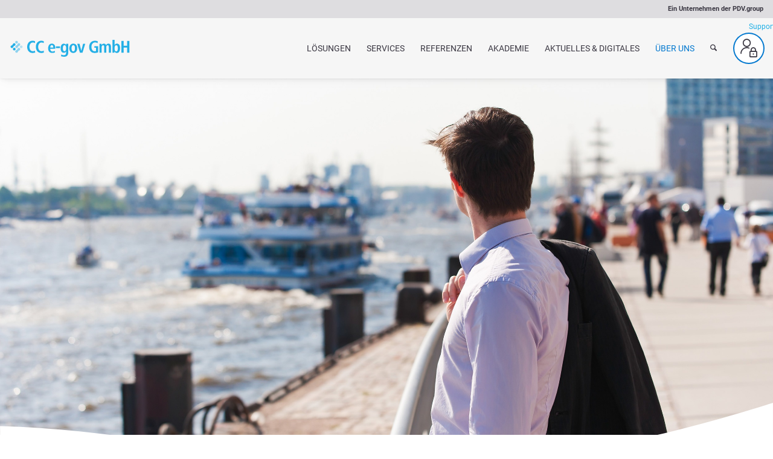

--- FILE ---
content_type: text/html
request_url: https://www.cc-egov.de/wer-wir-sind/
body_size: 24975
content:
<!DOCTYPE html>
<html lang="de" prefix="og: https://ogp.me/ns#" class="html_boxed responsive av-preloader-disabled  html_header_top html_logo_left html_main_nav_header html_menu_right html_custom html_header_sticky html_header_shrinking_disabled html_header_topbar_active html_mobile_menu_tablet html_header_searchicon html_content_align_center html_header_unstick_top_disabled html_header_stretch_disabled html_minimal_header html_av-submenu-hidden html_av-submenu-display-click html_av-overlay-side html_av-overlay-side-classic html_av-submenu-noclone html_entry_id_1793 av-cookies-no-cookie-consent av-no-preview av-default-lightbox html_text_menu_active av-mobile-menu-switch-default">
<head>
<meta charset="UTF-8" />
<meta name="robots" content="index, follow" />


<!-- mobile setting -->
<meta name="viewport" content="width=device-width, initial-scale=1">

<!-- Scripts/CSS and wp_head hook -->

<!-- Suchmaschinen-Optimierung durch Rank Math PRO - https://rankmath.com/ -->
<title>Wer wir sind - CC e-gov</title>
<link data-rocket-prefetch href="https://www.googletagmanager.com" rel="dns-prefetch">
<meta name="description" content="Wir sind die CC e-gov GmbH aus Hamburg. Unser Team von Experten aus verschiedenen Bereichen arbeitet engagiert daran, die öffentliche Verwaltung in das"/>
<meta name="robots" content="follow, index, max-snippet:-1, max-video-preview:-1, max-image-preview:large"/>
<link rel="canonical" href="https://www.cc-egov.de/wer-wir-sind/" />
<meta property="og:locale" content="de_DE" />
<meta property="og:type" content="article" />
<meta property="og:title" content="Wer wir sind - CC e-gov" />
<meta property="og:description" content="Wir sind die CC e-gov GmbH aus Hamburg. Unser Team von Experten aus verschiedenen Bereichen arbeitet engagiert daran, die öffentliche Verwaltung in das" />
<meta property="og:url" content="https://www.cc-egov.de/wer-wir-sind/" />
<meta property="og:site_name" content="CC e-gov" />
<meta property="og:updated_time" content="2024-12-18T09:42:04+00:00" />
<meta property="article:published_time" content="2024-03-11T15:08:12+00:00" />
<meta property="article:modified_time" content="2024-12-18T09:42:04+00:00" />
<meta name="twitter:card" content="summary_large_image" />
<meta name="twitter:title" content="Wer wir sind - CC e-gov" />
<meta name="twitter:description" content="Wir sind die CC e-gov GmbH aus Hamburg. Unser Team von Experten aus verschiedenen Bereichen arbeitet engagiert daran, die öffentliche Verwaltung in das" />
<meta name="twitter:label1" content="Lesedauer" />
<meta name="twitter:data1" content="44 Minuten" />
<script type="application/ld+json" class="rank-math-schema">{"@context":"https://schema.org","@graph":[{"@type":"Organization","@id":"https://www.cc-egov.de/#organization","name":"CC e-gov","url":"https://www.cc-egov.de","logo":{"@type":"ImageObject","@id":"https://www.cc-egov.de/#logo","url":"https://www.cc-egov.de/wp-content/uploads/2024/02/logo.png","contentUrl":"https://www.cc-egov.de/wp-content/uploads/2024/02/logo.png","caption":"CC e-gov","inLanguage":"de","width":"440","height":"67"}},{"@type":"WebSite","@id":"https://www.cc-egov.de/#website","url":"https://www.cc-egov.de","name":"CC e-gov","publisher":{"@id":"https://www.cc-egov.de/#organization"},"inLanguage":"de"},{"@type":"WebPage","@id":"https://www.cc-egov.de/wer-wir-sind/#webpage","url":"https://www.cc-egov.de/wer-wir-sind/","name":"Wer wir sind - CC e-gov","datePublished":"2024-03-11T15:08:12+00:00","dateModified":"2024-12-18T09:42:04+00:00","isPartOf":{"@id":"https://www.cc-egov.de/#website"},"inLanguage":"de"},{"@type":"Person","@id":"https://www.cc-egov.de/author/a-aydin/","name":"Ayla Aydin","url":"https://www.cc-egov.de/author/a-aydin/","image":{"@type":"ImageObject","@id":"https://secure.gravatar.com/avatar/e45bb0850e1dbd80f93e5985e86d1061bc9a4fa87007590739b0e20eb55f5f77?s=96&amp;d=mm&amp;r=g","url":"https://secure.gravatar.com/avatar/e45bb0850e1dbd80f93e5985e86d1061bc9a4fa87007590739b0e20eb55f5f77?s=96&amp;d=mm&amp;r=g","caption":"Ayla Aydin","inLanguage":"de"},"worksFor":{"@id":"https://www.cc-egov.de/#organization"}},{"@type":"Article","headline":"Wer wir sind - CC e-gov","datePublished":"2024-03-11T15:08:12+00:00","dateModified":"2024-12-18T09:42:04+00:00","author":{"@id":"https://www.cc-egov.de/author/a-aydin/","name":"Ayla Aydin"},"publisher":{"@id":"https://www.cc-egov.de/#organization"},"description":"Wir sind die CC e-gov GmbH aus Hamburg. Unser Team von Experten aus verschiedenen Bereichen arbeitet engagiert daran, die \u00f6ffentliche Verwaltung in das","name":"Wer wir sind - CC e-gov","@id":"https://www.cc-egov.de/wer-wir-sind/#richSnippet","isPartOf":{"@id":"https://www.cc-egov.de/wer-wir-sind/#webpage"},"inLanguage":"de","mainEntityOfPage":{"@id":"https://www.cc-egov.de/wer-wir-sind/#webpage"}}]}</script>
<!-- /Rank Math WordPress SEO Plugin -->


<link rel="alternate" type="application/rss+xml" title="CC e-gov &raquo; Feed" href="https://www.cc-egov.de/feed/" />
<link rel="alternate" type="application/rss+xml" title="CC e-gov &raquo; Kommentar-Feed" href="https://www.cc-egov.de/comments/feed/" />
<link rel="alternate" title="oEmbed (JSON)" type="application/json+oembed" href="https://www.cc-egov.de/wp-json/oembed/1.0/embed?url=https%3A%2F%2Fwww.cc-egov.de%2Fwer-wir-sind%2F" />
<link rel="alternate" title="oEmbed (XML)" type="text/xml+oembed" href="https://www.cc-egov.de/wp-json/oembed/1.0/embed?url=https%3A%2F%2Fwww.cc-egov.de%2Fwer-wir-sind%2F&#038;format=xml" />
<style id='wp-img-auto-sizes-contain-inline-css' type='text/css'>
img:is([sizes=auto i],[sizes^="auto," i]){contain-intrinsic-size:3000px 1500px}
/*# sourceURL=wp-img-auto-sizes-contain-inline-css */
</style>
<link rel='stylesheet' id='avia-grid-css' href='https://www.cc-egov.de/wp-content/themes/enfold/css/grid.min.css' type='text/css' media='all' />
<link rel='stylesheet' id='avia-base-css' href='https://www.cc-egov.de/wp-content/themes/enfold/css/base.min.css' type='text/css' media='all' />
<link rel='stylesheet' id='avia-layout-css' href='https://www.cc-egov.de/wp-content/cache/background-css/1/www.cc-egov.de/wp-content/themes/enfold/css/layout.min.css?wpr_t=1768679284' type='text/css' media='all' />
<link rel='stylesheet' id='avia-module-blog-css' href='https://www.cc-egov.de/wp-content/themes/enfold/config-templatebuilder/avia-shortcodes/blog/blog.min.css' type='text/css' media='all' />
<link rel='stylesheet' id='avia-module-postslider-css' href='https://www.cc-egov.de/wp-content/themes/enfold/config-templatebuilder/avia-shortcodes/postslider/postslider.min.css' type='text/css' media='all' />
<link rel='stylesheet' id='avia-module-button-css' href='https://www.cc-egov.de/wp-content/themes/enfold/config-templatebuilder/avia-shortcodes/buttons/buttons.min.css' type='text/css' media='all' />
<link rel='stylesheet' id='avia-module-buttonrow-css' href='https://www.cc-egov.de/wp-content/themes/enfold/config-templatebuilder/avia-shortcodes/buttonrow/buttonrow.min.css' type='text/css' media='all' />
<link rel='stylesheet' id='avia-module-comments-css' href='https://www.cc-egov.de/wp-content/themes/enfold/config-templatebuilder/avia-shortcodes/comments/comments.min.css' type='text/css' media='all' />
<link rel='stylesheet' id='avia-module-slideshow-css' href='https://www.cc-egov.de/wp-content/themes/enfold/config-templatebuilder/avia-shortcodes/slideshow/slideshow.min.css' type='text/css' media='all' />
<link rel='stylesheet' id='avia-module-slideshow-contentpartner-css' href='https://www.cc-egov.de/wp-content/themes/enfold/config-templatebuilder/avia-shortcodes/contentslider/contentslider.min.css' type='text/css' media='all' />
<link rel='stylesheet' id='avia-module-countdown-css' href='https://www.cc-egov.de/wp-content/themes/enfold/config-templatebuilder/avia-shortcodes/countdown/countdown.min.css' type='text/css' media='all' />
<link rel='stylesheet' id='avia-module-gallery-css' href='https://www.cc-egov.de/wp-content/themes/enfold/config-templatebuilder/avia-shortcodes/gallery/gallery.min.css' type='text/css' media='all' />
<link rel='stylesheet' id='avia-module-gallery-hor-css' href='https://www.cc-egov.de/wp-content/themes/enfold/config-templatebuilder/avia-shortcodes/gallery_horizontal/gallery_horizontal.min.css' type='text/css' media='all' />
<link rel='stylesheet' id='avia-module-gridrow-css' href='https://www.cc-egov.de/wp-content/themes/enfold/config-templatebuilder/avia-shortcodes/grid_row/grid_row.min.css' type='text/css' media='all' />
<link rel='stylesheet' id='avia-module-heading-css' href='https://www.cc-egov.de/wp-content/themes/enfold/config-templatebuilder/avia-shortcodes/heading/heading.min.css' type='text/css' media='all' />
<link rel='stylesheet' id='avia-module-rotator-css' href='https://www.cc-egov.de/wp-content/themes/enfold/config-templatebuilder/avia-shortcodes/headline_rotator/headline_rotator.min.css' type='text/css' media='all' />
<link rel='stylesheet' id='avia-module-hr-css' href='https://www.cc-egov.de/wp-content/themes/enfold/config-templatebuilder/avia-shortcodes/hr/hr.min.css' type='text/css' media='all' />
<link rel='stylesheet' id='avia-module-icon-css' href='https://www.cc-egov.de/wp-content/themes/enfold/config-templatebuilder/avia-shortcodes/icon/icon.min.css' type='text/css' media='all' />
<link rel='stylesheet' id='avia-module-icon-circles-css' href='https://www.cc-egov.de/wp-content/themes/enfold/config-templatebuilder/avia-shortcodes/icon_circles/icon_circles.min.css' type='text/css' media='all' />
<link rel='stylesheet' id='avia-module-iconbox-css' href='https://www.cc-egov.de/wp-content/themes/enfold/config-templatebuilder/avia-shortcodes/iconbox/iconbox.min.css' type='text/css' media='all' />
<link rel='stylesheet' id='avia-module-icongrid-css' href='https://www.cc-egov.de/wp-content/themes/enfold/config-templatebuilder/avia-shortcodes/icongrid/icongrid.min.css' type='text/css' media='all' />
<link rel='stylesheet' id='avia-module-iconlist-css' href='https://www.cc-egov.de/wp-content/themes/enfold/config-templatebuilder/avia-shortcodes/iconlist/iconlist.min.css' type='text/css' media='all' />
<link rel='stylesheet' id='avia-module-image-css' href='https://www.cc-egov.de/wp-content/themes/enfold/config-templatebuilder/avia-shortcodes/image/image.min.css' type='text/css' media='all' />
<link rel='stylesheet' id='avia-module-hotspot-css' href='https://www.cc-egov.de/wp-content/themes/enfold/config-templatebuilder/avia-shortcodes/image_hotspots/image_hotspots.min.css' type='text/css' media='all' />
<link rel='stylesheet' id='avia-module-masonry-css' href='https://www.cc-egov.de/wp-content/themes/enfold/config-templatebuilder/avia-shortcodes/masonry_entries/masonry_entries.min.css' type='text/css' media='all' />
<link rel='stylesheet' id='avia-siteloader-css' href='https://www.cc-egov.de/wp-content/themes/enfold/css/avia-snippet-site-preloader.min.css' type='text/css' media='all' />
<link rel='stylesheet' id='avia-module-menu-css' href='https://www.cc-egov.de/wp-content/themes/enfold/config-templatebuilder/avia-shortcodes/menu/menu.min.css' type='text/css' media='all' />
<link rel='stylesheet' id='avia-module-progress-bar-css' href='https://www.cc-egov.de/wp-content/themes/enfold/config-templatebuilder/avia-shortcodes/progressbar/progressbar.min.css' type='text/css' media='all' />
<link rel='stylesheet' id='avia-module-promobox-css' href='https://www.cc-egov.de/wp-content/themes/enfold/config-templatebuilder/avia-shortcodes/promobox/promobox.min.css' type='text/css' media='all' />
<link rel='stylesheet' id='avia-module-social-css' href='https://www.cc-egov.de/wp-content/themes/enfold/config-templatebuilder/avia-shortcodes/social_share/social_share.min.css' type='text/css' media='all' />
<link rel='stylesheet' id='avia-module-tabsection-css' href='https://www.cc-egov.de/wp-content/themes/enfold/config-templatebuilder/avia-shortcodes/tab_section/tab_section.min.css' type='text/css' media='all' />
<link rel='stylesheet' id='avia-module-table-css' href='https://www.cc-egov.de/wp-content/themes/enfold/config-templatebuilder/avia-shortcodes/table/table.min.css' type='text/css' media='all' />
<link rel='stylesheet' id='avia-module-tabs-css' href='https://www.cc-egov.de/wp-content/themes/enfold/config-templatebuilder/avia-shortcodes/tabs/tabs.min.css' type='text/css' media='all' />
<link rel='stylesheet' id='avia-module-timeline-css' href='https://www.cc-egov.de/wp-content/themes/enfold/config-templatebuilder/avia-shortcodes/timeline/timeline.min.css' type='text/css' media='all' />
<link rel='stylesheet' id='avia-module-toggles-css' href='https://www.cc-egov.de/wp-content/themes/enfold/config-templatebuilder/avia-shortcodes/toggles/toggles.min.css' type='text/css' media='all' />
<link rel='stylesheet' id='avia-module-video-css' href='https://www.cc-egov.de/wp-content/themes/enfold/config-templatebuilder/avia-shortcodes/video/video.min.css' type='text/css' media='all' />
<style id='wp-block-library-inline-css' type='text/css'>
:root{--wp-block-synced-color:#7a00df;--wp-block-synced-color--rgb:122,0,223;--wp-bound-block-color:var(--wp-block-synced-color);--wp-editor-canvas-background:#ddd;--wp-admin-theme-color:#007cba;--wp-admin-theme-color--rgb:0,124,186;--wp-admin-theme-color-darker-10:#006ba1;--wp-admin-theme-color-darker-10--rgb:0,107,160.5;--wp-admin-theme-color-darker-20:#005a87;--wp-admin-theme-color-darker-20--rgb:0,90,135;--wp-admin-border-width-focus:2px}@media (min-resolution:192dpi){:root{--wp-admin-border-width-focus:1.5px}}.wp-element-button{cursor:pointer}:root .has-very-light-gray-background-color{background-color:#eee}:root .has-very-dark-gray-background-color{background-color:#313131}:root .has-very-light-gray-color{color:#eee}:root .has-very-dark-gray-color{color:#313131}:root .has-vivid-green-cyan-to-vivid-cyan-blue-gradient-background{background:linear-gradient(135deg,#00d084,#0693e3)}:root .has-purple-crush-gradient-background{background:linear-gradient(135deg,#34e2e4,#4721fb 50%,#ab1dfe)}:root .has-hazy-dawn-gradient-background{background:linear-gradient(135deg,#faaca8,#dad0ec)}:root .has-subdued-olive-gradient-background{background:linear-gradient(135deg,#fafae1,#67a671)}:root .has-atomic-cream-gradient-background{background:linear-gradient(135deg,#fdd79a,#004a59)}:root .has-nightshade-gradient-background{background:linear-gradient(135deg,#330968,#31cdcf)}:root .has-midnight-gradient-background{background:linear-gradient(135deg,#020381,#2874fc)}:root{--wp--preset--font-size--normal:16px;--wp--preset--font-size--huge:42px}.has-regular-font-size{font-size:1em}.has-larger-font-size{font-size:2.625em}.has-normal-font-size{font-size:var(--wp--preset--font-size--normal)}.has-huge-font-size{font-size:var(--wp--preset--font-size--huge)}.has-text-align-center{text-align:center}.has-text-align-left{text-align:left}.has-text-align-right{text-align:right}.has-fit-text{white-space:nowrap!important}#end-resizable-editor-section{display:none}.aligncenter{clear:both}.items-justified-left{justify-content:flex-start}.items-justified-center{justify-content:center}.items-justified-right{justify-content:flex-end}.items-justified-space-between{justify-content:space-between}.screen-reader-text{border:0;clip-path:inset(50%);height:1px;margin:-1px;overflow:hidden;padding:0;position:absolute;width:1px;word-wrap:normal!important}.screen-reader-text:focus{background-color:#ddd;clip-path:none;color:#444;display:block;font-size:1em;height:auto;left:5px;line-height:normal;padding:15px 23px 14px;text-decoration:none;top:5px;width:auto;z-index:100000}html :where(.has-border-color){border-style:solid}html :where([style*=border-top-color]){border-top-style:solid}html :where([style*=border-right-color]){border-right-style:solid}html :where([style*=border-bottom-color]){border-bottom-style:solid}html :where([style*=border-left-color]){border-left-style:solid}html :where([style*=border-width]){border-style:solid}html :where([style*=border-top-width]){border-top-style:solid}html :where([style*=border-right-width]){border-right-style:solid}html :where([style*=border-bottom-width]){border-bottom-style:solid}html :where([style*=border-left-width]){border-left-style:solid}html :where(img[class*=wp-image-]){height:auto;max-width:100%}:where(figure){margin:0 0 1em}html :where(.is-position-sticky){--wp-admin--admin-bar--position-offset:var(--wp-admin--admin-bar--height,0px)}@media screen and (max-width:600px){html :where(.is-position-sticky){--wp-admin--admin-bar--position-offset:0px}}

/*# sourceURL=wp-block-library-inline-css */
</style>
<link rel='stylesheet' id='wp-components-css' href='https://www.cc-egov.de/wp-includes/css/dist/components/style.min.css' type='text/css' media='all' />
<link rel='stylesheet' id='wp-preferences-css' href='https://www.cc-egov.de/wp-includes/css/dist/preferences/style.min.css' type='text/css' media='all' />
<link rel='stylesheet' id='wp-block-editor-css' href='https://www.cc-egov.de/wp-includes/css/dist/block-editor/style.min.css' type='text/css' media='all' />
<link data-minify="1" rel='stylesheet' id='popup-maker-block-library-style-css' href='https://www.cc-egov.de/wp-content/cache/min/1/wp-content/plugins/popup-maker/dist/packages/block-library-style.css?ver=1768447559' type='text/css' media='all' />
<link data-minify="1" rel='stylesheet' id='cc_egov_privat-css' href='https://www.cc-egov.de/wp-content/cache/min/1/wp-content/plugins/cc_egov-custom/includes/cc_egov_privat/css/cc_egov_privat.css?ver=1768447559' type='text/css' media='all' />
<link data-minify="1" rel='stylesheet' id='swiper-css' href='https://www.cc-egov.de/wp-content/cache/min/1/wp-content/themes/pdv-child/includes/swiper/css/swiper.min.css?ver=1768447559' type='text/css' media='all' />
<link data-minify="1" rel='stylesheet' id='events-css' href='https://www.cc-egov.de/wp-content/cache/min/1/wp-content/themes/pdv-child/includes/events/css/events.css?ver=1768447559' type='text/css' media='all' />
<link rel='stylesheet' id='avia-scs-css' href='https://www.cc-egov.de/wp-content/themes/enfold/css/shortcodes.min.css' type='text/css' media='all' />
<link rel='stylesheet' id='avia-fold-unfold-css' href='https://www.cc-egov.de/wp-content/themes/enfold/css/avia-snippet-fold-unfold.min.css' type='text/css' media='all' />
<link rel='stylesheet' id='avia-popup-css-css' href='https://www.cc-egov.de/wp-content/themes/enfold/js/aviapopup/magnific-popup.min.css' type='text/css' media='screen' />
<link rel='stylesheet' id='avia-lightbox-css' href='https://www.cc-egov.de/wp-content/themes/enfold/css/avia-snippet-lightbox.min.css' type='text/css' media='screen' />
<link rel='stylesheet' id='avia-widget-css-css' href='https://www.cc-egov.de/wp-content/cache/background-css/1/www.cc-egov.de/wp-content/themes/enfold/css/avia-snippet-widget.min.css?wpr_t=1768679284' type='text/css' media='screen' />
<link data-minify="1" rel='stylesheet' id='avia-dynamic-css' href='https://www.cc-egov.de/wp-content/cache/min/1/wp-content/uploads/dynamic_avia/pdv.css?ver=1768447560' type='text/css' media='all' />
<link data-minify="1" rel='stylesheet' id='avia-custom-css' href='https://www.cc-egov.de/wp-content/cache/min/1/wp-content/themes/enfold/css/custom.css?ver=1768447560' type='text/css' media='all' />
<link data-minify="1" rel='stylesheet' id='avia-style-css' href='https://www.cc-egov.de/wp-content/cache/min/1/wp-content/themes/pdv-child/style.css?ver=1768447560' type='text/css' media='all' />
<link data-minify="1" rel='stylesheet' id='borlabs-cookie-custom-css' href='https://www.cc-egov.de/wp-content/cache/min/1/wp-content/cache/borlabs-cookie/1/borlabs-cookie-1-de.css?ver=1768447560' type='text/css' media='all' />
<link data-minify="1" rel='stylesheet' id='avia-single-post-1793-css' href='https://www.cc-egov.de/wp-content/cache/min/1/wp-content/uploads/dynamic_avia/avia_posts_css/post-1793.css?ver=1768448045' type='text/css' media='all' />
<script type="text/javascript" src="https://www.cc-egov.de/wp-includes/js/jquery/jquery.min.js" id="jquery-core-js" data-rocket-defer defer></script>
<script type="text/javascript" src="https://www.cc-egov.de/wp-content/themes/enfold/js/avia-js.min.js" id="avia-js-js" data-rocket-defer defer></script>
<script type="text/javascript" src="https://www.cc-egov.de/wp-content/themes/enfold/js/avia-compat.min.js" id="avia-compat-js" data-rocket-defer defer></script>
<script data-no-optimize="1" data-no-minify="1" data-cfasync="false" nowprocket type="text/javascript" src="https://www.cc-egov.de/wp-content/cache/borlabs-cookie/1/borlabs-cookie-config-de.json.js" id="borlabs-cookie-config-js"></script>
<script data-no-optimize="1" data-no-minify="1" data-cfasync="false" nowprocket type="text/javascript" src="https://www.cc-egov.de/wp-content/plugins/borlabs-cookie/assets/javascript/borlabs-cookie-prioritize.min.js" id="borlabs-cookie-prioritize-js"></script>
<link rel="https://api.w.org/" href="https://www.cc-egov.de/wp-json/" /><link rel="alternate" title="JSON" type="application/json" href="https://www.cc-egov.de/wp-json/wp/v2/pages/1793" />

<!--[if lt IE 9]><script src="https://www.cc-egov.de/wp-content/themes/enfold/js/html5shiv.js"></script><![endif]--><link rel="profile" href="https://gmpg.org/xfn/11" />
<link rel="alternate" type="application/rss+xml" title="CC e-gov RSS2 Feed" href="https://www.cc-egov.de/feed/" />
<link rel="pingback" href="https://www.cc-egov.de/xmlrpc.php" />

<style type='text/css' media='screen'>
 #top #header_main > .container, #top #header_main > .container .main_menu  .av-main-nav > li > a, #top #header_main #menu-item-shop .cart_dropdown_link{ height:100px; line-height: 100px; }
 .html_top_nav_header .av-logo-container{ height:100px;  }
 .html_header_top.html_header_sticky #top #wrap_all #main{ padding-top:128px; } 
</style>
<script nowprocket data-borlabs-cookie-script-blocker-ignore>
if ('0' === '1' && ('0' === '1' || '1' === '1')) {
    window['gtag_enable_tcf_support'] = true;
}
window.dataLayer = window.dataLayer || [];
if (typeof gtag !== 'function') {
    function gtag() {
        dataLayer.push(arguments);
    }
}
gtag('set', 'developer_id.dYjRjMm', true);
if ('0' === '1' || '1' === '1') {
    if (window.BorlabsCookieGoogleConsentModeDefaultSet !== true) {
        let getCookieValue = function (name) {
            return document.cookie.match('(^|;)\\s*' + name + '\\s*=\\s*([^;]+)')?.pop() || '';
        };
        let cookieValue = getCookieValue('borlabs-cookie-gcs');
        let consentsFromCookie = {};
        if (cookieValue !== '') {
            consentsFromCookie = JSON.parse(decodeURIComponent(cookieValue));
        }
        let defaultValues = {
            'ad_storage': 'denied',
            'ad_user_data': 'denied',
            'ad_personalization': 'denied',
            'analytics_storage': 'denied',
            'functionality_storage': 'denied',
            'personalization_storage': 'denied',
            'security_storage': 'denied',
            'wait_for_update': 500,
        };
        gtag('consent', 'default', { ...defaultValues, ...consentsFromCookie });
    }
    window.BorlabsCookieGoogleConsentModeDefaultSet = true;
    let borlabsCookieConsentChangeHandler = function () {
        window.dataLayer = window.dataLayer || [];
        if (typeof gtag !== 'function') { function gtag(){dataLayer.push(arguments);} }

        let getCookieValue = function (name) {
            return document.cookie.match('(^|;)\\s*' + name + '\\s*=\\s*([^;]+)')?.pop() || '';
        };
        let cookieValue = getCookieValue('borlabs-cookie-gcs');
        let consentsFromCookie = {};
        if (cookieValue !== '') {
            consentsFromCookie = JSON.parse(decodeURIComponent(cookieValue));
        }

        consentsFromCookie.analytics_storage = BorlabsCookie.Consents.hasConsent('google-analytics') ? 'granted' : 'denied';

        BorlabsCookie.CookieLibrary.setCookie(
            'borlabs-cookie-gcs',
            JSON.stringify(consentsFromCookie),
            BorlabsCookie.Settings.automaticCookieDomainAndPath.value ? '' : BorlabsCookie.Settings.cookieDomain.value,
            BorlabsCookie.Settings.cookiePath.value,
            BorlabsCookie.Cookie.getPluginCookie().expires,
            BorlabsCookie.Settings.cookieSecure.value,
            BorlabsCookie.Settings.cookieSameSite.value
        );
    }
    document.addEventListener('borlabs-cookie-consent-saved', borlabsCookieConsentChangeHandler);
    document.addEventListener('borlabs-cookie-handle-unblock', borlabsCookieConsentChangeHandler);
}
if ('0' === '1') {
    gtag("js", new Date());
    gtag("config", "G-QNK4H2JV2K", {"anonymize_ip": true});

    (function (w, d, s, i) {
        var f = d.getElementsByTagName(s)[0],
            j = d.createElement(s);
        j.async = true;
        j.src =
            "https://www.googletagmanager.com/gtag/js?id=" + i;
        f.parentNode.insertBefore(j, f);
    })(window, document, "script", "G-QNK4H2JV2K");
}
</script><style class="wpcode-css-snippet">#top mark {
    color: var(--primary-color-150) !important;
}

/* Header */
#header_meta .kundenbereich_private_link{
    margin: 0 1em 0 0;
    text-transform: uppercase;
}

/* user-registration style */
#user-registration{
    padding: 1rem;
    border-radius: 1rem;
    border: 0;
    box-shadow: 0 8px 24px rgb(0 0 0 / 20%);
}
#user-registration .ur-frontend-form{
    padding: 0;
    border: 0;
}
#user-registration p{
    color: var(--pdv-group-200);
    margin: 1em 0 !important;
    font-size: var(--step--1);
}
#user-registration .ur-frontend-form input[type="submit"]{
    font-family: 'Roboto', sans-serif;
    font-size: var(--step--1);
    font-weight: 700;
    padding: 1em 2em;
    border-radius: 2em;
    background: var(--primary-color-200);
    border: 2px solid var(--primary-color-200)!important;
    color: #fff;
    text-decoration: none !important;
    transition: .2s ease;
    text-transform: uppercase;
    height: auto;
    box-shadow: none;
}

/* Formulare */
form.pdv-form{display: flex; flex-flow: column nowrap; gap: 1rem}
form.pdv-form > div{display: flex; gap: 1rem; flex-flow: row wrap; max-width: 100%}
form.pdv-form > div > div{flex-basis: 0; flex-grow: 1; min-width: 240px}
form.pdv-form > div > div.__image--checkbox--group > div{min-width: 240px}

form.pdv-form .__image--checkbox--group{
	margin: 0 0 2rem 0;
	display: flex;
    flex-flow: row nowrap;
    gap: 1rem;
    overflow: auto;
    align-items: flex-start;
	scroll-snap-type: x mandatory;
    scrollbar-width: none;
}
form.pdv-form .__image--checkbox--group > div{
	padding: 2% 2% 1rem 2%; 
	border-radius: 1rem; 
	transition: .2s; 
	scroll-snap-align: start;
}
form.pdv-form .__image--checkbox--group > div > label{cursor: pointer; display: block;}
form.pdv-form .__image--checkbox--group > div > label > span{
	font-size: var(--step-0) !important;
    font-weight: 700 !important;
    padding: 0 1rem;
    line-height: 1.2;
    margin: 1rem 0;
	display: grid;
    grid-template-columns: 1em auto;
    gap: 0.5em;
	align-items: flex-start;
	hyphens: auto;
}
form.pdv-form .__image--checkbox--group > div > label > img{display: block; margin: 0 0 2rem 0; box-shadow: 0 8px 16px #00000040; border-radius: 1rem; transition: .2s}
form.pdv-form .__image--checkbox--group > div > label:hover > img,
form.pdv-form .__image--checkbox--group > div.checked > label > img{box-shadow: 0 16px 24px -8px rgb(0 0 0 / 75%); translate: 0 -.25rem;}
form.pdv-form .__image--checkbox--group > div > details{display: none}
form.pdv-form .__image--checkbox--group > div.checked{background: var(--pdv-blue-150);}
form.pdv-form .__image--checkbox--group > div.checked > label > span{color: #fff !important}
form.pdv-form .__image--checkbox--group > div.checked > label > img{scale: .9;}
form.pdv-form .__image--checkbox--group > div > p{padding: 0 1rem 0 calc(1rem + 1.5*(var(--step-0))); display: none}
form.pdv-form .__image--checkbox--group > div.checked > p{color: #fff}
form.pdv-form .__image--checkbox--group > div > label > span input[type="checkbox"]{
	-webkit-appearance: none;
	appearance: none;
	border-radius: 50%;
	border: 1px solid;
}
form.pdv-form .__image--checkbox--group > div.checked > label > span input[type="checkbox"]{background-color: #fff; border-color: #fff}

@media (min-width: 768px){
	form.pdv-form .__image--checkbox--group{
		display: grid;
		grid-template-columns: repeat(auto-fill, minmax(min(280px, 100%), 1fr));
		gap: 3rem;
		overflow: visible;
	}
	form.pdv-form .__image--checkbox--group > div > p{display: block}
}

form.pdv-form .__download--info--text{margin: var(--step-2) 0 !important}
form.pdv-form .__download--info--text .__checked--downloads ul{margin: .5em 0 0; list-style: none;}
form.pdv-form .__download--info--text .__checked--downloads ul li{
	position: relative;
    padding: 2em .8em 2em 5em;
    margin: .4em 0;
    box-shadow: 0 4px 4px #00000012;
    border-radius: 4px;
    border-left: 2px solid var(--primary-color);
	background: #fff;
	overflow: hidden;
    white-space: nowrap;
    text-overflow: ellipsis;
}
form.pdv-form .__download--info--text .__checked--downloads ul li img{
	aspect-ratio: 642 / 908;
    height: 100%;
    width: auto;
    position: absolute;
    left: 0;
    top: 0;
	display: block;
}
form.pdv-form .__download--info--text .__checked--downloads ul li::before{content: '\e841'; font-family: 'cc_egov-fontello'; margin: 0 .8em 0 0}</style><link rel="icon" href="https://www.cc-egov.de/wp-content/uploads/2024/02/cropped-favicon-32x32.png" sizes="32x32" />
<link rel="icon" href="https://www.cc-egov.de/wp-content/uploads/2024/02/cropped-favicon-192x192.png" sizes="192x192" />
<link rel="apple-touch-icon" href="https://www.cc-egov.de/wp-content/uploads/2024/02/cropped-favicon-180x180.png" />
<meta name="msapplication-TileImage" content="https://www.cc-egov.de/wp-content/uploads/2024/02/cropped-favicon-270x270.png" />
<style type="text/css">
		@font-face {font-family: 'entypo-fontello-enfold'; font-weight: normal; font-style: normal; font-display: swap;
		src: url('https://www.cc-egov.de/wp-content/themes/enfold/config-templatebuilder/avia-template-builder/assets/fonts/entypo-fontello-enfold/entypo-fontello-enfold.woff2') format('woff2'),
		url('https://www.cc-egov.de/wp-content/themes/enfold/config-templatebuilder/avia-template-builder/assets/fonts/entypo-fontello-enfold/entypo-fontello-enfold.woff') format('woff'),
		url('https://www.cc-egov.de/wp-content/themes/enfold/config-templatebuilder/avia-template-builder/assets/fonts/entypo-fontello-enfold/entypo-fontello-enfold.ttf') format('truetype'),
		url('https://www.cc-egov.de/wp-content/themes/enfold/config-templatebuilder/avia-template-builder/assets/fonts/entypo-fontello-enfold/entypo-fontello-enfold.svg#entypo-fontello-enfold') format('svg'),
		url('https://www.cc-egov.de/wp-content/themes/enfold/config-templatebuilder/avia-template-builder/assets/fonts/entypo-fontello-enfold/entypo-fontello-enfold.eot'),
		url('https://www.cc-egov.de/wp-content/themes/enfold/config-templatebuilder/avia-template-builder/assets/fonts/entypo-fontello-enfold/entypo-fontello-enfold.eot?#iefix') format('embedded-opentype');
		}

		#top .avia-font-entypo-fontello-enfold, body .avia-font-entypo-fontello-enfold, html body [data-av_iconfont='entypo-fontello-enfold']:before{ font-family: 'entypo-fontello-enfold'; }
		
		@font-face {font-family: 'entypo-fontello'; font-weight: normal; font-style: normal; font-display: swap;
		src: url('https://www.cc-egov.de/wp-content/themes/enfold/config-templatebuilder/avia-template-builder/assets/fonts/entypo-fontello/entypo-fontello.woff2') format('woff2'),
		url('https://www.cc-egov.de/wp-content/themes/enfold/config-templatebuilder/avia-template-builder/assets/fonts/entypo-fontello/entypo-fontello.woff') format('woff'),
		url('https://www.cc-egov.de/wp-content/themes/enfold/config-templatebuilder/avia-template-builder/assets/fonts/entypo-fontello/entypo-fontello.ttf') format('truetype'),
		url('https://www.cc-egov.de/wp-content/themes/enfold/config-templatebuilder/avia-template-builder/assets/fonts/entypo-fontello/entypo-fontello.svg#entypo-fontello') format('svg'),
		url('https://www.cc-egov.de/wp-content/themes/enfold/config-templatebuilder/avia-template-builder/assets/fonts/entypo-fontello/entypo-fontello.eot'),
		url('https://www.cc-egov.de/wp-content/themes/enfold/config-templatebuilder/avia-template-builder/assets/fonts/entypo-fontello/entypo-fontello.eot?#iefix') format('embedded-opentype');
		}

		#top .avia-font-entypo-fontello, body .avia-font-entypo-fontello, html body [data-av_iconfont='entypo-fontello']:before{ font-family: 'entypo-fontello'; }
		
		@font-face {font-family: 'cc_egov-fontello'; font-weight: normal; font-style: normal; font-display: swap;
		src: url('https://www.cc-egov.de/wp-content/uploads/dynamic_avia/avia_icon_fonts/cc_egov-fontello/cc_egov-fontello.woff2') format('woff2'),
		url('https://www.cc-egov.de/wp-content/uploads/dynamic_avia/avia_icon_fonts/cc_egov-fontello/cc_egov-fontello.woff') format('woff'),
		url('https://www.cc-egov.de/wp-content/uploads/dynamic_avia/avia_icon_fonts/cc_egov-fontello/cc_egov-fontello.ttf') format('truetype'),
		url('https://www.cc-egov.de/wp-content/uploads/dynamic_avia/avia_icon_fonts/cc_egov-fontello/cc_egov-fontello.svg#cc_egov-fontello') format('svg'),
		url('https://www.cc-egov.de/wp-content/uploads/dynamic_avia/avia_icon_fonts/cc_egov-fontello/cc_egov-fontello.eot'),
		url('https://www.cc-egov.de/wp-content/uploads/dynamic_avia/avia_icon_fonts/cc_egov-fontello/cc_egov-fontello.eot?#iefix') format('embedded-opentype');
		}

		#top .avia-font-cc_egov-fontello, body .avia-font-cc_egov-fontello, html body [data-av_iconfont='cc_egov-fontello']:before{ font-family: 'cc_egov-fontello'; }
		</style><noscript><style id="rocket-lazyload-nojs-css">.rll-youtube-player, [data-lazy-src]{display:none !important;}</style></noscript>
<style id="rocket-lazyrender-inline-css">[data-wpr-lazyrender] {content-visibility: auto;}</style><style id="wpr-lazyload-bg-container"></style><style id="wpr-lazyload-bg-exclusion"></style>
<noscript>
<style id="wpr-lazyload-bg-nostyle">.ajax_load_inner{--wpr-bg-c1be67a8-4c92-4792-ae66-b706c17b715b: url('https://www.cc-egov.de/wp-content/themes/enfold/images/layout/loading.gif');}.avia_fb_likebox .av_facebook_widget_imagebar{--wpr-bg-5b999c24-920e-43e2-b968-57192f8a5992: url('https://www.cc-egov.de/wp-content/themes/enfold/images/layout/fake_facebook.jpg');}</style>
</noscript>
<script type="application/javascript">const rocket_pairs = [{"selector":".ajax_load_inner","style":".ajax_load_inner{--wpr-bg-c1be67a8-4c92-4792-ae66-b706c17b715b: url('https:\/\/www.cc-egov.de\/wp-content\/themes\/enfold\/images\/layout\/loading.gif');}","hash":"c1be67a8-4c92-4792-ae66-b706c17b715b","url":"https:\/\/www.cc-egov.de\/wp-content\/themes\/enfold\/images\/layout\/loading.gif"},{"selector":".avia_fb_likebox .av_facebook_widget_imagebar","style":".avia_fb_likebox .av_facebook_widget_imagebar{--wpr-bg-5b999c24-920e-43e2-b968-57192f8a5992: url('https:\/\/www.cc-egov.de\/wp-content\/themes\/enfold\/images\/layout\/fake_facebook.jpg');}","hash":"5b999c24-920e-43e2-b968-57192f8a5992","url":"https:\/\/www.cc-egov.de\/wp-content\/themes\/enfold\/images\/layout\/fake_facebook.jpg"}]; const rocket_excluded_pairs = [];</script><meta name="generator" content="WP Rocket 3.20.3" data-wpr-features="wpr_lazyload_css_bg_img wpr_defer_js wpr_minify_js wpr_lazyload_iframes wpr_preconnect_external_domains wpr_automatic_lazy_rendering wpr_minify_css wpr_preload_links wpr_desktop" /></head>

<body data-rsssl=1 id="top" class="wp-singular page-template-default page page-id-1793 wp-theme-enfold wp-child-theme-pdv-child boxed rtl_columns av-curtain-numeric user-registration-page user-registration-account ur-settings-sidebar-show page-wer-wir-sind post-type-page avia-responsive-images-support" itemscope="itemscope" itemtype="https://schema.org/WebPage" >

	<a class="skip-link screen-reader-text" id="wp-skip-link" href="#main">Zum Inhalt springen</a>
	<div id='wrap_all'>

	
<header id='header' class='all_colors header_color light_bg_color  av_header_top av_logo_left av_main_nav_header av_menu_right av_custom av_header_sticky av_header_shrinking_disabled av_header_stretch_disabled av_mobile_menu_tablet av_header_searchicon av_header_unstick_top_disabled av_minimal_header av_bottom_nav_disabled  av_header_border_disabled' aria-label="Kopfzeile" data-av_shrink_factor='50' role="banner" itemscope="itemscope" itemtype="https://schema.org/WPHeader" >

		<div id='header_meta' class='container_wrap container_wrap_meta  av_phone_active_right av_extra_header_active av_entry_id_1793'>

			      <div class='container'>
			      <div class='phone-info '><div> Ein Unternehmen der <a href="https://pdv.group/" target="_blank" rel="noopener">PDV.group</a></div></div>			      </div>
		</div>

		<div  id='header_main' class='container_wrap container_wrap_logo'>

        <div class='container av-logo-container'><div class='inner-container'><span class='logo avia-svg-logo'><a href='https://www.cc-egov.de/' class='av-contains-svg' aria-label='CC_Logo_blau' title='CC_Logo_blau'><svg role="graphics-document" title="CC_Logo_blau" desc="" alt=""   version="1.1" id="Ohne_PDV" xmlns="http://www.w3.org/2000/svg" xmlns:xlink="http://www.w3.org/1999/xlink" x="0px" y="0px"
	 viewBox="0 0 394.6 59.4" style="enable-background:new 0 0 394.6 59.4;" xml:space="preserve" preserveAspectRatio="xMinYMid meet">
<style type="text/css">
	.st0{display:none;}
	.st1{display:inline;}
	.st2{fill:#2EA7E0;}
	.st3{opacity:0.5;fill:#2EA7E0;}
	.st4{opacity:0.3;fill:#2EA7E0;}
	.st5{fill:#24AFE6;}
	.st6{opacity:0.5;fill:#24AFE6;}
	.st7{opacity:0.3;fill:#24AFE6;}
</style>
<g id="Raute">
	<g class="st0">
		<g class="st1">
			<path class="st2" d="M1.7-1.8C0.9-1-0.5-1-1.3-1.8C-2.1-2.6-2.1-4-1.3-4.8C-0.4-5.7,0-5.2,1-6.2c1-1,0.5-1.4,1.4-2.3
				c0.8-0.8,2.1-0.7,2.9,0.1c0.8,0.8,0.9,2.1,0.1,2.9C4.5-4.6,4.1-5,3.1-4.1C2.1-3.1,2.6-2.7,1.7-1.8z"/>
			<path class="st3" d="M6.1-9.2c-0.8-0.8-0.8-2.2,0-3c0.8-0.8,2.2-0.8,3,0c0.8,0.8,0.8,2.2,0,3C8.2-8.3,6.9-8.3,6.1-9.2z"/>
		</g>
		<g class="st1">
			<path class="st3" d="M12.9-5.5c0.8-0.8,0.7-2.1-0.1-2.9C12-9.3,10.7-9.3,9.9-8.5C9-7.6,9.4-7.2,8.4-6.2c-1,1-1.4,0.5-2.3,1.4
				C5.3-4,5.4-2.7,6.2-1.8C7-1,8.3-1,9.1-1.8c0.9-0.9,0.5-1.3,1.4-2.3C11.5-5,12-4.6,12.9-5.5z"/>
			<path class="st2" d="M5.5-1.1C4.6-2,3.3-2,2.5-1.1c-0.8,0.8-0.8,2.2,0,3c0.8,0.8,2.2,0.8,3,0C6.3,1.1,6.3-0.3,5.5-1.1z"/>
		</g>
		<g class="st1">
			<path class="st3" d="M9.1,5.7C8.3,6.5,7,6.4,6.2,5.6C5.4,4.8,5.3,3.5,6.1,2.7C7,1.8,7.4,2.2,8.4,1.2c1-1,0.5-1.4,1.4-2.3
				C10.6-1.9,12-1.8,12.8-1c0.8,0.8,0.9,2.1,0.1,2.9c-0.9,0.9-1.3,0.5-2.3,1.4C9.6,4.3,10,4.8,9.1,5.7z"/>
			<path class="st4" d="M13.5-1.7c-0.8-0.8-0.8-2.2,0-3c0.8-0.8,2.2-0.8,3,0c0.8,0.8,0.8,2.2,0,3C15.7-0.9,14.3-0.9,13.5-1.7z"/>
		</g>
	</g>
	<g>
		<g>
			<path class="st5" d="M10.3,27.8c-1.6,1.6-4.4,1.5-6-0.1c-1.7-1.7-1.8-4.4-0.1-6c1.8-1.8,2.7-0.9,4.7-2.9c2-2,1.1-2.9,2.9-4.7
				c1.6-1.6,4.4-1.5,6,0.1c1.7,1.7,1.8,4.4,0.1,6c-1.8,1.8-2.7,0.9-4.7,2.9C11.3,25.1,12.2,26,10.3,27.8z"/>
			<path class="st6" d="M19.3,12.7c-1.7-1.7-1.7-4.5,0-6.2c1.7-1.7,4.5-1.7,6.2,0c1.7,1.7,1.7,4.5,0,6.2
				C23.8,14.4,21,14.4,19.3,12.7z"/>
		</g>
		<g>
			<path class="st6" d="M33.3,20.1c1.6-1.6,1.5-4.4-0.1-6c-1.7-1.7-4.4-1.8-6-0.1c-1.8,1.8-0.9,2.7-2.9,4.7c-2,2-2.9,1.1-4.7,2.9
				c-1.6,1.6-1.5,4.4,0.1,6c1.7,1.7,4.4,1.8,6,0.1c1.8-1.8,0.9-2.7,2.9-4.7C30.6,21.1,31.5,22,33.3,20.1z"/>
			<path class="st5" d="M18.1,29.1c-1.7-1.7-4.5-1.7-6.2,0c-1.7,1.7-1.7,4.5,0,6.2c1.7,1.7,4.5,1.7,6.2,0
				C19.9,33.6,19.9,30.8,18.1,29.1z"/>
		</g>
		<g>
			<path class="st6" d="M25.6,43.1c-1.6,1.6-4.4,1.5-6-0.1c-1.7-1.7-1.8-4.4-0.1-6c1.8-1.8,2.7-0.9,4.7-2.9c2-2,1.1-2.9,2.9-4.7
				c1.6-1.6,4.4-1.5,6,0.1c1.7,1.7,1.8,4.4,0.1,6c-1.8,1.8-2.7,0.9-4.7,2.9C26.6,40.4,27.5,41.3,25.6,43.1z"/>
			<path class="st7" d="M34.6,27.9c-1.7-1.7-1.7-4.5,0-6.2c1.7-1.7,4.5-1.7,6.2,0c1.7,1.7,1.7,4.5,0,6.2
				C39.1,29.7,36.3,29.7,34.6,27.9z"/>
		</g>
	</g>
</g>
<g id="CC">
	<g>
		<path class="st5" d="M74.7,44.9c-11.2,0-17.5-8.6-17.5-20c0-12.5,8-20,17.3-20c4.3,0,7.1,1,8.6,1.7l-0.4,6.1c-1.5-1-3.8-2.1-7-2.1
			c-7.1,0-11,6.5-11,14.4c0,7.8,3.8,14.2,10.9,14.2c3.8,0,5.9-1.2,7.3-1.9l0.4,6.3C81.2,44.2,78.7,44.9,74.7,44.9z"/>
		<path class="st5" d="M103.2,44.9c-11.2,0-17.5-8.6-17.5-20c0-12.5,8-20,17.3-20c4.3,0,7.1,1,8.6,1.7l-0.4,6.1
			c-1.5-1-3.8-2.1-7-2.1c-7.1,0-11,6.5-11,14.4c0,7.8,3.8,14.2,10.9,14.2c3.8,0,5.9-1.2,7.3-1.9l0.4,6.3
			C109.8,44.2,107.2,44.9,103.2,44.9z"/>
		<path class="st5" d="M132.6,31.2c0,4.4,2,8.9,7.4,8.9c2.6,0,5.4-0.9,7.6-2.2l0.4,5.3c-2.6,1-5.8,1.6-8.6,1.6
			c-9.7,0-13.6-6.6-13.6-15.4c0-7.5,3.7-15.1,12-15.1c8.8,0,11.4,7.7,11.4,14.7v2.1H132.6z M137.8,19c-3.8,0-5.2,5.1-5.2,8.4h10
			C142.6,24,141.7,19,137.8,19z"/>
		<path class="st5" d="M151.2,29v-5.6h13.3V29H151.2z"/>
		<path class="st5" d="M178,57.4c-3.4,0-6.7-0.7-10-1.7l0.4-5.7c2.7,1.4,5.7,2.3,8.8,2.3c7,0,7.4-5.8,7.4-10.8v-1.9
			c-1.3,2.6-3.7,4.7-7.6,4.7c-8,0-10.4-8.1-10.4-14.7c0-6.5,2.3-15.1,10.3-15.1c4,0,6.4,1.9,7.9,4.8V15h6.8v27.1
			C191.6,51.2,188.1,57.4,178,57.4z M179.2,19.4c-4.7,0-5.3,6.8-5.3,10.1c0,3.4,0.5,9.7,5.2,9.7c5,0,5.5-6.1,5.5-9.8
			C184.7,25.7,183.9,19.4,179.2,19.4z"/>
		<path class="st5" d="M207.9,44.9c-9.1,0-12.9-7.4-12.9-15.4c0-7.6,4.4-15.1,12.9-15.1c9.2,0,12.8,7.1,12.8,15.1
			C220.8,37.2,216.9,44.9,207.9,44.9z M207.9,19.4c-4.7,0-5.6,6.6-5.6,10.1c0,3.7,0.7,10.3,5.6,10.3c4.9,0,5.5-6.8,5.5-10.3
			C213.4,25.9,212.9,19.4,207.9,19.4z"/>
		<path class="st5" d="M238,44.2h-8.3L220.9,15h7.5l5.7,22.9l5.8-22.9h7L238,44.2z"/>
		<path class="st5" d="M277.6,44.9c-12.3,0-17.8-8.7-17.8-20c0-11.1,7-20,18.9-20c3.8,0,6.8,0.8,9.3,1.7l-0.4,6.1
			c-2.4-1.3-5.1-2.3-8.6-2.3c-8,0-11.7,7.1-11.7,14.5c0,7.2,2.9,14.5,11,14.5c1.4,0,2.6-0.2,3.8-0.8V27.8h-5.5v-5.2H289v20.2
			C285.7,44.3,281.2,44.9,277.6,44.9z"/>
		<path class="st5" d="M324,44.2V25c0-2.6-0.5-5.4-3.8-5.4c-3,0-4.5,3.5-4.5,6.2v18.4h-6.8V25c0-2.6-0.5-5.4-3.8-5.4
			c-3,0-4.5,3.5-4.5,6.2v18.4h-6.9v-22c0-2.4-0.1-4.8-0.2-7.2h6.4l0.2,4.3c1.5-3,4.2-4.9,7.7-4.9c3.7,0,6.1,1.8,7.3,4.9
			c1.8-3.1,4.3-4.9,7.7-4.9c5.9,0,8.2,4.2,8.2,10v19.8H324z"/>
		<path class="st5" d="M350.5,44.9c-3.7,0-6.4-1.7-7.9-4.8l-0.1,4.1H336v-42h7v16.9c1.6-2.9,4-4.8,7.8-4.8c8.2,0,10.2,8.7,10.2,15.1
			C360.9,35.7,358.5,44.9,350.5,44.9z M348.3,19.5c-4.7,0-5.5,6.3-5.5,10c0,3.8,0.5,10.4,5.5,10.4c4.6,0,5.3-7.1,5.3-10.4
			C353.6,26.2,353,19.5,348.3,19.5z"/>
		<path class="st5" d="M383.9,44.2V27.1h-11.3v17.2h-7.4V5.4h7.4v15.9h11.3V5.4h7.4v38.8H383.9z"/>
	</g>
</g>
</svg></a></span><nav class='main_menu' data-selectname='Seite auswählen'  role="navigation" itemscope="itemscope" itemtype="https://schema.org/SiteNavigationElement" ><div class="avia-menu av-main-nav-wrap"><ul role="menu" class="menu av-main-nav" id="avia-menu"><li role="menuitem" id="menu-item-2927" class="menu-item menu-item-type-custom menu-item-object-custom menu-item-has-children menu-item-mega-parent  menu-item-top-level menu-item-top-level-1"><a href="#" itemprop="url" tabindex="0"><span class="avia-bullet"></span><span class="avia-menu-text">Lösungen</span><span class="avia-menu-fx"><span class="avia-arrow-wrap"><span class="avia-arrow"></span></span></span></a>
<div class='avia_mega_div avia_mega4 twelve units'>

<ul class="sub-menu">
	<li role="menuitem" id="menu-item-90" class="menu-item menu-item-type-custom menu-item-object-custom menu-item-has-children avia_mega_menu_columns_4 three units  avia_mega_menu_columns_first"><span class='mega_menu_title heading-color av-special-font'>Gremienarbeit &#038; Sitzungmanagement</span>
	<ul class="sub-menu">
		<li role="menuitem" id="menu-item-112" class="menu-item menu-item-type-post_type menu-item-object-page"><a href="https://www.cc-egov.de/allris-4/" itemprop="url" tabindex="0"><span class="avia-bullet"></span><span class="avia-menu-text">ALLRIS 4</span></a></li>
		<li role="menuitem" id="menu-item-111" class="menu-item menu-item-type-post_type menu-item-object-page"><a href="https://www.cc-egov.de/allris-kompakt/" itemprop="url" tabindex="0"><span class="avia-bullet"></span><span class="avia-menu-text">ALLRIS kompakt</span></a></li>
		<li role="menuitem" id="menu-item-2668" class="menu-item menu-item-type-post_type menu-item-object-page"><a href="https://www.cc-egov.de/allris-migration/" itemprop="url" tabindex="0"><span class="avia-bullet"></span><span class="avia-menu-text">ALLRIS Migration</span></a></li>
		<li role="menuitem" id="menu-item-6844" class="menu-item menu-item-type-post_type menu-item-object-page"><a href="https://www.cc-egov.de/ki-fuer-kommunen/" itemprop="url" tabindex="0"><span class="avia-bullet"></span><span class="avia-menu-text">KI für Kommunen</span></a></li>
	</ul>
</li>
	<li role="menuitem" id="menu-item-91" class="menu-item menu-item-type-custom menu-item-object-custom menu-item-has-children avia_mega_menu_columns_4 three units "><span class='mega_menu_title heading-color av-special-font'>Dokumentenmanagement 4.0</span>
	<ul class="sub-menu">
		<li role="menuitem" id="menu-item-116" class="menu-item menu-item-type-post_type menu-item-object-page"><a href="https://www.cc-egov.de/die-e-akte-mit-cc-ecm/" itemprop="url" tabindex="0"><span class="avia-bullet"></span><span class="avia-menu-text">Die E-Akte mit CC ECM</span></a></li>
		<li role="menuitem" id="menu-item-8282" class="menu-item menu-item-type-post_type menu-item-object-page"><a href="https://www.cc-egov.de/eakte-und-prozesse-intelligent-verzahnen/" itemprop="url" tabindex="0"><span class="avia-bullet"></span><span class="avia-menu-text">E‑Akte und Prozesse intelligent verzahnen</span></a></li>
		<li role="menuitem" id="menu-item-8281" class="menu-item menu-item-type-post_type menu-item-object-page"><a href="https://www.cc-egov.de/intelligentes-aufgabenmanagement/" itemprop="url" tabindex="0"><span class="avia-bullet"></span><span class="avia-menu-text">Intelligentes Aufgabenmanagement</span></a></li>
		<li role="menuitem" id="menu-item-115" class="menu-item menu-item-type-post_type menu-item-object-page"><a href="https://www.cc-egov.de/vorgangsbearbeitung-und-workflow/" itemprop="url" tabindex="0"><span class="avia-bullet"></span><span class="avia-menu-text">Vorgangsbearbeitung und Workflow</span></a></li>
		<li role="menuitem" id="menu-item-8954" class="menu-item menu-item-type-post_type menu-item-object-page"><a href="https://www.cc-egov.de/cc-ecm-vorlagenmanagement/" itemprop="url" tabindex="0"><span class="avia-bullet"></span><span class="avia-menu-text">CC ECM Vorlagenmanagement</span></a></li>
		<li role="menuitem" id="menu-item-5201" class="menu-item menu-item-type-post_type menu-item-object-page"><a href="https://www.cc-egov.de/digitaler-posteingang/" itemprop="url" tabindex="0"><span class="avia-bullet"></span><span class="avia-menu-text">Digitaler Posteingang</span></a></li>
		<li role="menuitem" id="menu-item-8921" class="menu-item menu-item-type-post_type menu-item-object-page"><a href="https://www.cc-egov.de/digitaler-postausgang/" itemprop="url" tabindex="0"><span class="avia-bullet"></span><span class="avia-menu-text">Digitaler Postausgang</span></a></li>
	</ul>
</li>
	<li role="menuitem" id="menu-item-9186" class="menu-item menu-item-type-custom menu-item-object-custom menu-item-has-children avia_mega_menu_columns_4 three units ">
	<ul class="sub-menu">
		<li role="menuitem" id="menu-item-113" class="menu-item menu-item-type-post_type menu-item-object-page"><a href="https://www.cc-egov.de/aussonderung-archivierung/" itemprop="url" tabindex="0"><span class="avia-bullet"></span><span class="avia-menu-text">Aussonderung &#038; Archivierung</span></a></li>
		<li role="menuitem" id="menu-item-8956" class="menu-item menu-item-type-post_type menu-item-object-page"><a href="https://www.cc-egov.de/cc-ecm-adressverwaltung/" itemprop="url" tabindex="0"><span class="avia-bullet"></span><span class="avia-menu-text">CC ECM Adressverwaltung</span></a></li>
		<li role="menuitem" id="menu-item-8953" class="menu-item menu-item-type-post_type menu-item-object-page"><a href="https://www.cc-egov.de/cc-ecm-berichtswesen/" itemprop="url" tabindex="0"><span class="avia-bullet"></span><span class="avia-menu-text">CC ECM Berichtswesen</span></a></li>
		<li role="menuitem" id="menu-item-8537" class="menu-item menu-item-type-post_type menu-item-object-page"><a href="https://www.cc-egov.de/ki-im-dokumentenmanagement/" itemprop="url" tabindex="0"><span class="avia-bullet"></span><span class="avia-menu-text">KI im Dokumentenmanagement</span></a></li>
		<li role="menuitem" id="menu-item-8955" class="menu-item menu-item-type-post_type menu-item-object-page"><a href="https://www.cc-egov.de/signatur-siegel/" itemprop="url" tabindex="0"><span class="avia-bullet"></span><span class="avia-menu-text">CC ECM Qualifizierte elektronische Signatur &#038; Siegel</span></a></li>
	</ul>
</li>
	<li role="menuitem" id="menu-item-4438" class="menu-item menu-item-type-custom menu-item-object-custom menu-item-has-children avia_mega_menu_columns_4 three units avia_mega_menu_columns_last"><span class='mega_menu_title heading-color av-special-font'>Themenwelten</span>
	<ul class="sub-menu">
		<li role="menuitem" id="menu-item-9082" class="menu-item menu-item-type-post_type menu-item-object-page"><a href="https://www.cc-egov.de/zwei-faktor-authentifizierung/" itemprop="url" tabindex="0"><span class="avia-bullet"></span><span class="avia-menu-text">Zwei-Faktor-Authentifizierung</span></a></li>
		<li role="menuitem" id="menu-item-7575" class="menu-item menu-item-type-post_type menu-item-object-page"><a href="https://www.cc-egov.de/e-akte-in-der-cloud/" itemprop="url" tabindex="0"><span class="avia-bullet"></span><span class="avia-menu-text">E-Akte in der Cloud</span></a></li>
		<li role="menuitem" id="menu-item-4354" class="menu-item menu-item-type-post_type menu-item-object-page"><a href="https://www.cc-egov.de/cc-ecm-app/" itemprop="url" tabindex="0"><span class="avia-bullet"></span><span class="avia-menu-text">CC ECM App</span></a></li>
		<li role="menuitem" id="menu-item-4356" class="menu-item menu-item-type-post_type menu-item-object-page"><a href="https://www.cc-egov.de/vertragsmanagement-mit-ustg-%c2%a7-2b/" itemprop="url" tabindex="0"><span class="avia-bullet"></span><span class="avia-menu-text">Vertragsmanagement mit UStG § 2b</span></a></li>
		<li role="menuitem" id="menu-item-4358" class="menu-item menu-item-type-post_type menu-item-object-page"><a href="https://www.cc-egov.de/cc-ecm-pdf-xchange-add-in/" itemprop="url" tabindex="0"><span class="avia-bullet"></span><span class="avia-menu-text">CC ECM PDF-XChange Add-in</span></a></li>
	</ul>
</li>
</ul>

</div>
</li>
<li role="menuitem" id="menu-item-92" class="menu-item menu-item-type-custom menu-item-object-custom menu-item-has-children menu-item-top-level menu-item-top-level-2"><a href="#" itemprop="url" tabindex="0"><span class="avia-bullet"></span><span class="avia-menu-text">Services</span><span class="avia-menu-fx"><span class="avia-arrow-wrap"><span class="avia-arrow"></span></span></span></a>


<ul class="sub-menu">
	<li role="menuitem" id="menu-item-1740" class="menu-item menu-item-type-post_type menu-item-object-page"><a href="https://www.cc-egov.de/software-as-a-service/" itemprop="url" tabindex="0"><span class="avia-bullet"></span><span class="avia-menu-text">Software as a Service</span></a></li>
	<li role="menuitem" id="menu-item-110" class="menu-item menu-item-type-post_type menu-item-object-page"><a href="https://www.cc-egov.de/competence-center/" itemprop="url" tabindex="0"><span class="avia-bullet"></span><span class="avia-menu-text">Competence Center</span></a></li>
</ul>
</li>
<li role="menuitem" id="menu-item-38" class="menu-item menu-item-type-post_type menu-item-object-page menu-item-top-level menu-item-top-level-3"><a href="https://www.cc-egov.de/referenzen/" itemprop="url" tabindex="0"><span class="avia-bullet"></span><span class="avia-menu-text">Referenzen</span><span class="avia-menu-fx"><span class="avia-arrow-wrap"><span class="avia-arrow"></span></span></span></a></li>
<li role="menuitem" id="menu-item-6771" class="menu-item menu-item-type-post_type menu-item-object-page menu-item-has-children menu-item-top-level menu-item-top-level-4"><a href="https://www.cc-egov.de/akademie-e-learning/" itemprop="url" tabindex="0"><span class="avia-bullet"></span><span class="avia-menu-text">Akademie</span><span class="avia-menu-fx"><span class="avia-arrow-wrap"><span class="avia-arrow"></span></span></span></a>


<ul class="sub-menu">
	<li role="menuitem" id="menu-item-7018" class="menu-item menu-item-type-custom menu-item-object-custom"><a target="_blank" href="https://akademie.cc-egov.de/" itemprop="url" tabindex="0"><span class="avia-bullet"></span><span class="avia-menu-text">Zum Akademie-Portal</span></a></li>
	<li role="menuitem" id="menu-item-7019" class="menu-item menu-item-type-custom menu-item-object-custom"><a target="_blank" href="https://elearning-cc-egov.de/" itemprop="url" tabindex="0"><span class="avia-bullet"></span><span class="avia-menu-text">Zur E-Learning-Plattform</span></a></li>
</ul>
</li>
<li role="menuitem" id="menu-item-4176" class="menu-item menu-item-type-custom menu-item-object-custom menu-item-has-children menu-item-top-level menu-item-top-level-5"><a href="#" itemprop="url" tabindex="0"><span class="avia-bullet"></span><span class="avia-menu-text">Aktuelles &#038; Digitales</span><span class="avia-menu-fx"><span class="avia-arrow-wrap"><span class="avia-arrow"></span></span></span></a>


<ul class="sub-menu">
	<li role="menuitem" id="menu-item-127" class="menu-item menu-item-type-taxonomy menu-item-object-category"><a href="https://www.cc-egov.de/kategorie/aktuelle-news/" itemprop="url" tabindex="0"><span class="avia-bullet"></span><span class="avia-menu-text">Aktuelle News</span></a></li>
	<li role="menuitem" id="menu-item-56" class="menu-item menu-item-type-post_type menu-item-object-page"><a href="https://www.cc-egov.de/veranstaltungen/" itemprop="url" tabindex="0"><span class="avia-bullet"></span><span class="avia-menu-text">Veranstaltungen</span></a></li>
	<li role="menuitem" id="menu-item-129" class="menu-item menu-item-type-taxonomy menu-item-object-category"><a href="https://www.cc-egov.de/kategorie/presse/" itemprop="url" tabindex="0"><span class="avia-bullet"></span><span class="avia-menu-text">Presse</span></a></li>
</ul>
</li>
<li role="menuitem" id="menu-item-2929" class="menu-item menu-item-type-custom menu-item-object-custom current-menu-ancestor current-menu-parent menu-item-has-children menu-item-top-level menu-item-top-level-6"><a href="#" itemprop="url" tabindex="0"><span class="avia-bullet"></span><span class="avia-menu-text">Über uns</span><span class="avia-menu-fx"><span class="avia-arrow-wrap"><span class="avia-arrow"></span></span></span></a>


<ul class="sub-menu">
	<li role="menuitem" id="menu-item-1807" class="menu-item menu-item-type-post_type menu-item-object-page current-menu-item page_item page-item-1793 current_page_item"><a href="https://www.cc-egov.de/wer-wir-sind/" itemprop="url" tabindex="0"><span class="avia-bullet"></span><span class="avia-menu-text">Wer wir sind</span></a></li>
	<li role="menuitem" id="menu-item-66" class="menu-item menu-item-type-post_type menu-item-object-page"><a href="https://www.cc-egov.de/unser-team/" itemprop="url" tabindex="0"><span class="avia-bullet"></span><span class="avia-menu-text">Unser Team</span></a></li>
	<li role="menuitem" id="menu-item-65" class="menu-item menu-item-type-post_type menu-item-object-page"><a href="https://www.cc-egov.de/karriere/" itemprop="url" tabindex="0"><span class="avia-bullet"></span><span class="avia-menu-text">Karriere</span></a></li>
	<li role="menuitem" id="menu-item-64" class="menu-item menu-item-type-post_type menu-item-object-page"><a href="https://www.cc-egov.de/partner/" itemprop="url" tabindex="0"><span class="avia-bullet"></span><span class="avia-menu-text">Partner</span></a></li>
	<li role="menuitem" id="menu-item-7577" class="menu-item menu-item-type-post_type menu-item-object-page"><a href="https://www.cc-egov.de/zertifizierungen/" itemprop="url" tabindex="0"><span class="avia-bullet"></span><span class="avia-menu-text">Zertifizierungen</span></a></li>
	<li role="menuitem" id="menu-item-197" class="menu-item menu-item-type-post_type menu-item-object-page"><a href="https://www.cc-egov.de/kontakt/" itemprop="url" tabindex="0"><span class="avia-bullet"></span><span class="avia-menu-text">Kontakt</span></a></li>
</ul>
</li>
<li id="menu-item-search" class="noMobile menu-item menu-item-search-dropdown menu-item-avia-special" role="menuitem"><a class="avia-svg-icon avia-font-svg_entypo-fontello" aria-label="Suche" href="?s=" rel="nofollow" title="Click to open the search input field" data-avia-search-tooltip="
&lt;search&gt;
	&lt;form role=&quot;search&quot; action=&quot;https://www.cc-egov.de/&quot; id=&quot;searchform&quot; method=&quot;get&quot; class=&quot;&quot;&gt;
		&lt;div&gt;
&lt;span class=&#039;av_searchform_search avia-svg-icon avia-font-svg_entypo-fontello&#039; data-av_svg_icon=&#039;search&#039; data-av_iconset=&#039;svg_entypo-fontello&#039;&gt;&lt;svg version=&quot;1.1&quot; xmlns=&quot;http://www.w3.org/2000/svg&quot; width=&quot;25&quot; height=&quot;32&quot; viewBox=&quot;0 0 25 32&quot; preserveAspectRatio=&quot;xMidYMid meet&quot; aria-labelledby=&#039;av-svg-title-1&#039; aria-describedby=&#039;av-svg-desc-1&#039; role=&quot;graphics-symbol&quot; aria-hidden=&quot;true&quot;&gt;
&lt;title id=&#039;av-svg-title-1&#039;&gt;Search&lt;/title&gt;
&lt;desc id=&#039;av-svg-desc-1&#039;&gt;Search&lt;/desc&gt;
&lt;path d=&quot;M24.704 24.704q0.96 1.088 0.192 1.984l-1.472 1.472q-1.152 1.024-2.176 0l-6.080-6.080q-2.368 1.344-4.992 1.344-4.096 0-7.136-3.040t-3.040-7.136 2.88-7.008 6.976-2.912 7.168 3.040 3.072 7.136q0 2.816-1.472 5.184zM3.008 13.248q0 2.816 2.176 4.992t4.992 2.176 4.832-2.016 2.016-4.896q0-2.816-2.176-4.96t-4.992-2.144-4.832 2.016-2.016 4.832z&quot;&gt;&lt;/path&gt;
&lt;/svg&gt;&lt;/span&gt;			&lt;input type=&quot;submit&quot; value=&quot;&quot; id=&quot;searchsubmit&quot; class=&quot;button&quot; title=&quot;Enter at least 3 characters to show search results in a dropdown or click to route to search result page to show all results&quot; /&gt;
			&lt;input type=&quot;search&quot; id=&quot;s&quot; name=&quot;s&quot; value=&quot;&quot; aria-label=&#039;Suche&#039; placeholder=&#039;Suche&#039; required /&gt;
		&lt;/div&gt;
	&lt;/form&gt;
&lt;/search&gt;
" data-av_svg_icon='search' data-av_iconset='svg_entypo-fontello'><svg version="1.1" xmlns="http://www.w3.org/2000/svg" width="25" height="32" viewBox="0 0 25 32" preserveAspectRatio="xMidYMid meet" aria-labelledby='av-svg-title-2' aria-describedby='av-svg-desc-2' role="graphics-symbol" aria-hidden="true">
<title id='av-svg-title-2'>Click to open the search input field</title>
<desc id='av-svg-desc-2'>Click to open the search input field</desc>
<path d="M24.704 24.704q0.96 1.088 0.192 1.984l-1.472 1.472q-1.152 1.024-2.176 0l-6.080-6.080q-2.368 1.344-4.992 1.344-4.096 0-7.136-3.040t-3.040-7.136 2.88-7.008 6.976-2.912 7.168 3.040 3.072 7.136q0 2.816-1.472 5.184zM3.008 13.248q0 2.816 2.176 4.992t4.992 2.176 4.832-2.016 2.016-4.896q0-2.816-2.176-4.96t-4.992-2.144-4.832 2.016-2.016 4.832z"></path>
</svg><span class="avia_hidden_link_text">Suche</span></a></li><li class="av-burger-menu-main menu-item-avia-special " role="menuitem">
	        			<a href="#" aria-label="Menü" aria-hidden="false">
							<span class="av-hamburger av-hamburger--spin av-js-hamburger">
								<span class="av-hamburger-box">
						          <span class="av-hamburger-inner"></span>
						          <strong>Menü</strong>
								</span>
							</span>
							<span class="avia_hidden_link_text">Menü</span>
						</a>
	        		   </li></ul></div></nav>
            <a href="/login/" id="header-login" title="Anmelden">
            <i class="av-icon-char" aria-hidden="true" data-av_icon="" data-av_iconfont="cc_egov-fontello"></i>
        </a>
    
    </div> </div> 
		<!-- end container_wrap-->
		</div>
<div  class="header_bg"></div>
<!-- end header -->
</header>

	<div id='main' class='all_colors' data-scroll-offset='98'>

	
        <div  class="__seitentitel--banner avia-section fullsize">
            <figure class="position-">
                <img width="2500" height="1250" src="https://www.cc-egov.de/wp-content/uploads/2024/04/iStock-155144378_k.jpg" class="attachment-full size-full" alt="" decoding="async" srcset="https://www.cc-egov.de/wp-content/uploads/2024/04/iStock-155144378_k.jpg 2500w, https://www.cc-egov.de/wp-content/uploads/2024/04/iStock-155144378_k-300x150.jpg 300w, https://www.cc-egov.de/wp-content/uploads/2024/04/iStock-155144378_k-1030x515.jpg 1030w" sizes="(max-width: 2500px) 100vw, 2500px" />                <svg xmlns="http://www.w3.org/2000/svg" viewBox="0 0 1920 164.48"><defs></defs><path style="fill:#fff;stroke-width:0px;" d="M1920,164.48V0c-11.02,3.46-22.14,6.91-33.38,10.35C938.39,300.33,576.58,72.68,0,57.51H0v106.97s1920,0,1920,0Z"/></svg>
            </figure>
            <div class="avia-section main_color fullsize">
                <div class="container">
                    <div class="content">
                        <h1><span><mark>Innovativ und stark.</mark><br />
Das sind wir</span></h1>                    </div>
                </div>
            </div>
        </div>
            
        
        <div  class="avia-section main_color fullsize __breadcrumbs rs_skip">
            <div class="container">
                <div class="content">
                    <div class="breadcrumb breadcrumbs avia-breadcrumbs"><div class="breadcrumb-trail" ><span  itemscope="itemscope" itemtype="https://schema.org/BreadcrumbList" ><span  itemscope="itemscope" itemtype="https://schema.org/ListItem" itemprop="itemListElement" ><a itemprop="url" href="https://www.cc-egov.de" title="CC e-gov" rel="home" class="trail-begin"><span itemprop="name">Startseite</span></a><span itemprop="position" class="hidden">1</span></span></span> <span class="sep"><i class="av-icon-char" aria-hidden="true" data-av_icon="" data-av_iconfont="entypo-fontello"></i></span> <span class="trail-end">Wer wir sind</span></div></div>                </div>
            </div>
        </div>
        
    <div id='av_section_1'  class='avia-section av-4xtsch-81530b33331694165f86f8e8a41ca98e main_color avia-section-default avia-no-border-styling  avia-builder-el-0  el_before_av_section  avia-builder-el-first  avia-bg-style-scroll container_wrap fullsize'  ><div class='container av-section-cont-open' ><main  role="main" itemprop="mainContentOfPage"  class='template-page content  av-content-full alpha units'><div class='post-entry post-entry-type-page post-entry-1793'><div class='entry-content-wrapper clearfix'>
<section  class='av_textblock_section av-lumnzy3w-3503a6051b33d7c4dc3dc09e8641b0ce '   itemscope="itemscope" itemtype="https://schema.org/CreativeWork" ><div class='avia_textblock'  itemprop="text" ><p class="text-justify" style="text-align: left;"><strong>Wir sind die CC e-gov GmbH aus Hamburg. Unser Team von Experten aus verschiedenen Bereichen arbeitet engagiert daran, die öffentliche Verwaltung in das digitale Zeitalter zu führen – stets die individuellen Anforderungen unserer Kunden im Blick. Als vertrauenswürdiger Partner für digitale Transformation streben wir an, eine positive Veränderung in der Welt der öffentlichen Verwaltung zu bewirken und eine nachhaltige Zukunft für kommende Generationen zu gestalten.</strong></p>
</div></section>

</div></div></main><!-- close content main element --></div></div><div id='av_section_2'  class='avia-section av-53o5q-87cd0d5b75edab405f2263e687a2131f header_color avia-section-default avia-no-border-styling  avia-builder-el-2  el_after_av_section  el_before_av_section  welle avia-bg-style-scroll container_wrap fullsize'  ><div class='container av-section-cont-open' ><div class='template-page content  av-content-full alpha units'><div class='post-entry post-entry-type-page post-entry-1793'><div class='entry-content-wrapper clearfix'>
<div  class='av-rotator-container av-rotation-container-left av-ltzvzi0e-24882d123d1f06467879900600941cfc  avia-builder-el-3  el_before_av_textblock  avia-builder-el-first ' data-interval='2' data-animation='1'><p class='av-rotator-container-inner'>Wir sind <span class='av-rotator-text av-rotator-multiline-on'>
<span class='av-rotator-text-single av-ltzvx873-cff598221279bbd29c8ed536f038ff14 av-rotator-text-single-1' ><mark>Innovativ</mark></span>
<span class='av-rotator-text-single av-ltzvxpw1-9fbabf838792da85b5ace7cbdcc4ac56 av-rotator-text-single-2' ><mark>Stark</mark></span>
<span class='av-rotator-text-single av-ltzvxvgt-6b23a4e6de89c56e6d10aac19d57780f av-rotator-text-single-3' ><mark>Menschlich</mark></span>
<span class='av-rotator-text-single av-ltzvy125-e4d628153536ff3e929fe067ec39be7b av-rotator-text-single-4' ><mark>CC e-gov</mark></span>
<span class='av-rotator-text-single av-ltzvy125-3-e6d0915a0d498a56a136981e50b512e7 av-rotator-text-single-5' ><mark>Digitale Transformatoren</mark></span>
</span></p></div>
<section  class='av_textblock_section av-lumo6gxs-db686bbd55f4c240b0c212c880505407 '   itemscope="itemscope" itemtype="https://schema.org/CreativeWork" ><div class='avia_textblock av_multi_colums'  itemprop="text" ><ul>
<li><strong>Unsere Vision</strong> ist eine Zukunft, in der die öffentliche Verwaltung vollständig digitalisiert, transparent, effizient und zugänglich für alle ist. Wir schaffen eine innovative, vernetzte und bürgernahe Verwaltung, die Vertrauen fördert und die Arbeits- und Lebensqualität verbessert.</li>
<li><strong>Unsere Mission</strong> ist es, maßgeschneiderte Lösungen zu entwickeln, die auf die einzigartigen Bedürfnisse und Herausforderungen unserer Kunden zugeschnitten sind. Unser oberstes Gebot: Spitzenleistungen in Bezug auf Sicherheit, Datenschutz und Benutzerfreundlichkeit liefern und dabei bestmögliche Standards in der Branche setzen.</li>
</ul>
</div></section>
<div  class='hr av-lumof7wv-aee39a9f79eb13fe95eab6dc7f2911d1 hr-invisible  avia-builder-el-5  el_after_av_textblock  el_before_av_one_full '><span class='hr-inner '><span class="hr-inner-style"></span></span></div>
<div  class='flex_column av-36ys2-5c88e2bbe1d9362496764109c467b415 av_one_full  avia-builder-el-6  el_after_av_hr  avia-builder-el-last  first flex_column_div  '     ><div  class='avia-icon-list-container av-ltww29lk-7a5afbaedce3ea214846f5cf03b170a3  avia-builder-el-7  avia-builder-el-no-sibling  center'><ul class='avia-icon-list avia_animate_when_almost_visible avia-icon-list-left av-iconlist-big av-ltww29lk-7a5afbaedce3ea214846f5cf03b170a3 avia-iconlist-animate'>
<li><div class='iconlist_icon av-ltww10yu-926dbef34e570f1422726884aa41d1ab avia-font-entypo-fontello avia-iconfont avia-font-entypo-fontello'><span class='av-icon-char' data-av_icon='' data-av_iconfont='entypo-fontello' aria-hidden="true"></span></div><article class="article-icon-entry av-iconlist-empty"  itemscope="itemscope" itemtype="https://schema.org/CreativeWork" ><div class="iconlist_content_wrap"><header class="entry-content-header" aria-label="Icon: Innovativ"><h4 class='av_iconlist_title iconlist_title  '  itemprop="headline" >Innovativ</h4></header><div class='iconlist_content '  itemprop="text" ></div></div><footer class="entry-footer"></footer></article><div class="iconlist-timeline"></div></li>
<li><div class='iconlist_icon av-ltww1lnk-aa2f1baea565d06af1fb5330f3b135d1 avia-font-entypo-fontello avia-iconfont avia-font-entypo-fontello'><span class='av-icon-char' data-av_icon='' data-av_iconfont='entypo-fontello' aria-hidden="true"></span></div><article class="article-icon-entry av-iconlist-empty"  itemscope="itemscope" itemtype="https://schema.org/CreativeWork" ><div class="iconlist_content_wrap"><header class="entry-content-header" aria-label="Icon: Fundiert"><h4 class='av_iconlist_title iconlist_title  '  itemprop="headline" >Fundiert</h4></header><div class='iconlist_content '  itemprop="text" ></div></div><footer class="entry-footer"></footer></article><div class="iconlist-timeline"></div></li>
<li><div class='iconlist_icon av-ltww1xpn-a4ade6699d2c9257c5e18171a7daee87 avia-font-entypo-fontello avia-iconfont avia-font-entypo-fontello'><span class='av-icon-char' data-av_icon='' data-av_iconfont='entypo-fontello' aria-hidden="true"></span></div><article class="article-icon-entry av-iconlist-empty"  itemscope="itemscope" itemtype="https://schema.org/CreativeWork" ><div class="iconlist_content_wrap"><header class="entry-content-header" aria-label="Icon: Branchenübergreifend"><h4 class='av_iconlist_title iconlist_title  '  itemprop="headline" >Branchenübergreifend</h4></header><div class='iconlist_content '  itemprop="text" ></div></div><footer class="entry-footer"></footer></article><div class="iconlist-timeline"></div></li>
<li><div class='iconlist_icon av-ltww28uy-833a14a8e4e5b9eaee9af991882e4779 avia-font-entypo-fontello avia-iconfont avia-font-entypo-fontello'><span class='av-icon-char' data-av_icon='' data-av_iconfont='entypo-fontello' aria-hidden="true"></span></div><article class="article-icon-entry av-iconlist-empty"  itemscope="itemscope" itemtype="https://schema.org/CreativeWork" ><div class="iconlist_content_wrap"><header class="entry-content-header" aria-label="Icon: Lösungsorientiert"><h4 class='av_iconlist_title iconlist_title  '  itemprop="headline" >Lösungsorientiert</h4></header><div class='iconlist_content '  itemprop="text" ></div></div><footer class="entry-footer"></footer></article><div class="iconlist-timeline"></div></li>
</ul></div></div>

</div></div></div><!-- close content main div --></div></div><div id='av_section_3'  class='avia-section av-luryvlia-834faebebb666f187840cb743019be2c main_color avia-section-default avia-no-border-styling  avia-builder-el-8  el_after_av_section  el_before_av_section  avia-bg-style-parallax av-minimum-height av-minimum-height-25 av-height-25  container_wrap fullsize'   data-av_minimum_height_pc='25' data-av_min_height_opt='25'><div class='container av-section-cont-open' ><div class='template-page content  av-content-full alpha units'><div class='post-entry post-entry-type-page post-entry-1793'><div class='entry-content-wrapper clearfix'>
<div  class='av-special-heading av-lumoiczc-65df0f72f8fa8a4b96dd655868736eae av-special-heading-h2 meta-heading  avia-builder-el-9  el_before_av_one_fourth  avia-builder-el-first  h1'><h2 class='av-special-heading-tag '  itemprop="headline"  >Ein Teil der PDV.group</h2><div class="special-heading-border"><div class="special-heading-inner-border"></div></div></div>
<div class='flex_column_table av-lump5n9s-e3d2ce2bc2726a10783233b41ca7836f sc-av_one_fourth av-equal-height-column-flextable'><div  class='flex_column av-lump5n9s-e3d2ce2bc2726a10783233b41ca7836f av_one_fourth  avia-builder-el-10  el_after_av_heading  el_before_av_one_fourth  gbox first flex_column_table_cell av-equal-height-column av-align-top  '     ><div  class='avia-image-container av-zsccqp-6dcbb1d4b8cdec15c3d61dddf7534da9 av-styling-circle avia-align-  avia-builder-el-11  el_before_av_heading  avia-builder-el-first '   itemprop="image" itemscope="itemscope" itemtype="https://schema.org/ImageObject" ><div class="avia-image-container-inner"><div class="avia-image-overlay-wrap"><img decoding="async" fetchpriority="high" class='wp-image-4393 avia-img-lazy-loading-not-4393 avia_image ' src="https://www.cc-egov.de/wp-content/uploads/2024/04/PDVgroup_Logo_b.jpg" alt='' title='PDVgroup_Logo_b'  height="748" width="1312"  itemprop="thumbnailUrl" srcset="https://www.cc-egov.de/wp-content/uploads/2024/04/PDVgroup_Logo_b.jpg 1312w, https://www.cc-egov.de/wp-content/uploads/2024/04/PDVgroup_Logo_b-300x171.jpg 300w, https://www.cc-egov.de/wp-content/uploads/2024/04/PDVgroup_Logo_b-1030x587.jpg 1030w" sizes="(max-width: 1312px) 100vw, 1312px" /></div></div></div>
<div  class='av-special-heading av-lump3v7w-4be972af09f8e5d518ecc8f1385429f5 av-special-heading-h4  avia-builder-el-12  el_after_av_image  el_before_av_textblock '><h4 class='av-special-heading-tag '  itemprop="headline"  >PDV.group</h4><div class="special-heading-border"><div class="special-heading-inner-border"></div></div></div>
<section  class='av_textblock_section av-lumomfiy-e8145b80a19794ff7443e931f532b498 '   itemscope="itemscope" itemtype="https://schema.org/CreativeWork" ><div class='avia_textblock'  itemprop="text" ><p class="text-justify" style="text-align: left;">Die Unternehmen der PDV.group sind erfahrene Softwarehersteller und IT-Dienstleister. Wir haben uns auf Produkte und Services spezialisiert, die interne Verwaltungsprozesse verbessern und automatisieren. Unser Schwerpunkt ist E-Government. Wir helfen Ihnen, in kürzester Zeit und mit kalkulierbarem Aufwand die digitale Aktenführung und Vorgangsbearbeitung gemäß den Vorgaben der E-Government-Gesetze nachhaltig umzusetzen.</p>
</div></section>
<div  class='avia-button-wrap av-lurz4und-ce36e5eaad18ec76d76af347efd75772-wrap avia-button-center  avia-builder-el-14  el_after_av_textblock  avia-builder-el-last '><a href="http://www.pdv.group" class="avia-button av-lurz4und-ce36e5eaad18ec76d76af347efd75772 av-link-btn avia-icon_select-no avia-size-small avia-position-center avia-color-white" target="_blank" rel="noopener noreferrer nofollow" aria-label="Website"><span class='avia_iconbox_title' >Website</span></a></div></div><div class='av-flex-placeholder'></div><div  class='flex_column av-8776jl-a28328bc5511161cfc292b16232e531f av_one_fourth  avia-builder-el-15  el_after_av_one_fourth  el_before_av_one_fourth  gbox flex_column_table_cell av-equal-height-column av-align-top  '     ><div  class='avia-image-container av-5adls1-b5a220bb126a008667aaa1eff5741aca av-styling-circle avia-align-  avia-builder-el-16  el_before_av_heading  avia-builder-el-first '   itemprop="image" itemscope="itemscope" itemtype="https://schema.org/ImageObject" ><div class="avia-image-container-inner"><div class="avia-image-overlay-wrap"><img decoding="async" fetchpriority="high" class='wp-image-592 avia-img-lazy-loading-not-592 avia_image ' src="https://www.cc-egov.de/wp-content/uploads/2024/02/iStock-1420017371_k.jpg" alt='' title='iStock-1420017371_k'  height="820" width="1229"  itemprop="thumbnailUrl" srcset="https://www.cc-egov.de/wp-content/uploads/2024/02/iStock-1420017371_k.jpg 1229w, https://www.cc-egov.de/wp-content/uploads/2024/02/iStock-1420017371_k-300x200.jpg 300w, https://www.cc-egov.de/wp-content/uploads/2024/02/iStock-1420017371_k-1030x687.jpg 1030w" sizes="(max-width: 1229px) 100vw, 1229px" /></div></div></div>
<div  class='av-special-heading av-lump4z6l-855e37ea96e2f8d29a3e775f2b57c69d av-special-heading-h4  avia-builder-el-17  el_after_av_image  el_before_av_textblock '><h4 class='av-special-heading-tag '  itemprop="headline"  >Gemeinsam</h4><div class="special-heading-border"><div class="special-heading-inner-border"></div></div></div>
<section  class='av_textblock_section av-2nzyyp-1afd9e6c36fa9195894006c9858753f6 '   itemscope="itemscope" itemtype="https://schema.org/CreativeWork" ><div class='avia_textblock'  itemprop="text" ><p class="text-justify">Dabei haben wir den Anspruch, unseren Kunden die beste E-Akte anzubieten. Bedienfreundlichkeit, Performance und Interoperabilität sind wesentliche Kriterien. Wir sind der festen Überzeugung, dass wir als Gruppe für alle Kunden mit ihren jeweils individuellen Bedürfnissen die optimale Angebotspalette über unsere verschiedenen Firmenportfolios anbieten können. Dieses im Markt einmalige Angebotsportfolio wird durch unsere exzellente Beratungsleistung mit mehr als 30 Jahren Erfahrung in der Durchführung von Digitalisierungsprojekten komplettiert.</p>
</div></section></div><div class='av-flex-placeholder'></div><div  class='flex_column av-4rjg75-aa19d004ee5148dfc3d235922bc9106b av_one_fourth  avia-builder-el-19  el_after_av_one_fourth  avia-builder-el-last  gbox flex_column_table_cell av-equal-height-column av-align-top  '     ><div  class='avia-image-container av-2rmxgx-88a0b2a9203f259f28b845500bf62559 av-styling-circle avia-align-  avia-builder-el-20  el_before_av_heading  avia-builder-el-first '   itemprop="image" itemscope="itemscope" itemtype="https://schema.org/ImageObject" ><div class="avia-image-container-inner"><div class="avia-image-overlay-wrap"><img decoding="async" fetchpriority="high" class='wp-image-4394 avia-img-lazy-loading-not-4394 avia_image ' src="https://www.cc-egov.de/wp-content/uploads/2024/04/PDVgroup_Logo_Produkt_blau.jpg" alt='' title='PDVgroup_Logo_Produkt_blau'  height="748" width="1312"  itemprop="thumbnailUrl" srcset="https://www.cc-egov.de/wp-content/uploads/2024/04/PDVgroup_Logo_Produkt_blau.jpg 1312w, https://www.cc-egov.de/wp-content/uploads/2024/04/PDVgroup_Logo_Produkt_blau-300x171.jpg 300w, https://www.cc-egov.de/wp-content/uploads/2024/04/PDVgroup_Logo_Produkt_blau-1030x587.jpg 1030w" sizes="(max-width: 1312px) 100vw, 1312px" /></div></div></div>
<div  class='av-special-heading av-lump5bly-d5e6762217a1c4845797c3f7a2a9feba av-special-heading-h4  avia-builder-el-21  el_after_av_image  el_before_av_textblock '><h4 class='av-special-heading-tag '  itemprop="headline"  >PDV.blue</h4><div class="special-heading-border"><div class="special-heading-inner-border"></div></div></div>
<section  class='av_textblock_section av-uy7a0h-ab069069423f20461f8a1e25ed3c85a9 '   itemscope="itemscope" itemtype="https://schema.org/CreativeWork" ><div class='avia_textblock'  itemprop="text" ><p class="text-justify" style="text-align: left;">Innerhalb der PDV-Gruppe bündeln wir unter dem Dach von PDV.blue unsere Expertise, um Kommunalverwaltungen auf ihrem Weg zum E-Government optimal zu begleiten. Bereits heute ist PDV.blue mit einem umfassenden Produktportfolio in den Bereichen DMS/ECM und digitale Gremienarbeit ein starker Partner für Kommunalverwaltungen. Zu unserem PDV.blue Team gehören die CC e-gov GmbH und die regisafe GmbH.</p>
</div></section>
<div  class='avia-button-wrap av-lurz67n7-14cab169dd1b494d84267c7283b0623c-wrap avia-button-center  avia-builder-el-23  el_after_av_textblock  avia-builder-el-last '><a href="http://www.regisafe.de" class="avia-button av-lurz67n7-14cab169dd1b494d84267c7283b0623c av-link-btn avia-icon_select-no avia-size-small avia-position-center avia-color-white" target="_blank" rel="noopener noreferrer nofollow" aria-label="regisafe"><span class='avia_iconbox_title' >regisafe</span></a></div></div></div><!--close column table wrapper. Autoclose: 1 --></div></div></div><!-- close content main div --></div></div><div id='av_section_4'  class='avia-section av-ltmsj067-319ad4fb7756392a501c832dfec814e5 header_color avia-section-default avia-no-border-styling  avia-builder-el-24  el_after_av_section  el_before_av_section  welle avia-bg-style-scroll container_wrap fullsize'  ><div class='container av-section-cont-open' ><div class='template-page content  av-content-full alpha units'><div class='post-entry post-entry-type-page post-entry-1793'><div class='entry-content-wrapper clearfix'>
<div  class='av-special-heading av-ltmxispr-6b64eebb875b9d379eb9da74d08f0eb2 av-special-heading-h2 meta-heading  avia-builder-el-25  el_before_av_timeline  avia-builder-el-first '><h2 class='av-special-heading-tag '  itemprop="headline"  > Ein Blick auf die Erfolgspunkte unseres Unternehmens</h2><div class="special-heading-border"><div class="special-heading-inner-border"></div></div></div>
<div  id="avia-timeline-1"  class='avia-timeline-container av-2l01e-6a8fa6d7eafecda7d8c9c49968ac275c av-slideshow-ui  avia-builder-el-26  el_after_av_heading  avia-builder-el-last  avia-slideshow-carousel' avia-data-slides='1'><ul class='avia-timeline avia-timeline-horizontal av-milestone-placement-top avia-timeline-boxshadow avia_animate_when_almost_visible avia-timeline-animate'>
<li  class='av-milestone av-21mnu-303e6bf6d0b5de14ec742b3aa723853e av-animated-generic fade-in __section--small av-milestone-odd'><h2 class='av-milestone-date ' id='milestone-die-1990er-und-2000er-jahre' ><strong>Die 1990er und 2000er Jahre<span class='av-milestone-indicator'></span></strong></h2><div class="av-milestone-icon-wrap"><span class='av-milestone-icon milestone_icon avia-font-cc_egov-fontello'><span class='av-milestone-icon-inner milestone_inner'><i class='milestone-char avia-iconfont avia-font-cc_egov-fontello' data-av_icon='' data-av_iconfont='cc_egov-fontello' ></i></span></span></div><article class='av-milestone-content-wrap'><div class='av-milestone-contentbox'><header class="entry-content-header" aria-label="Milestone:  Von Anfang an eine klare Vision - Eine starke Verwaltung: effizient, transparent und bürgernah"><h4 class='av-milestone-title '> Von Anfang an eine klare Vision - Eine starke Verwaltung: effizient, transparent und bürgernah</h4></header><div class='av-milestone-content'><p>Die 1990er und 2000er Jahre boten eine Vielzahl neuer Möglichkeiten:</p>
<ul>
<li>neue Computertechnologien und elektronische Systeme zur Verwaltung von Daten und Prozessen</li>
<li>neue Chancen durch das Internet, um mit Bürgern zu interagieren</li>
<li>UND: zur Jahrtausendwende die Entwicklung von E-Government Initiativen</li>
</ul>
<p>CC e-gov, deren Name für &#8222;Compentence Center e-Government&#8220; steht, hat hier Ihre Wurzeln. Hier beginnt die Geschichte vor mehr als zwei Jahrzehnten, als eine Gruppe von Innovatoren und Experten frühzeitig das Potenzial von E-Government erkannte. Mit dem Ziel vor Augen, die Effizienz der öffentlichen Verwaltung zu steigern, begann das Team, innovative Lösungen für eine starke Verwaltung zu entwickeln.</p>
</div></div><footer class='av-milestone-article-footer entry-footer'></footer></article></li>
<li  class='av-milestone av-1a6gu-4e927e83d42fc335267c9787bde0e422 av-animated-generic fade-in av-milestone-even'><h2 class='av-milestone-date ' id='milestone-die-2000er-und-2010er-jahre' ><strong>Die 2000er und 2010er Jahre<span class='av-milestone-indicator'></span></strong></h2><div class="av-milestone-icon-wrap"><span class='av-milestone-icon milestone_icon avia-font-cc_egov-fontello'><span class='av-milestone-icon-inner milestone_inner'><i class='milestone-char avia-iconfont avia-font-cc_egov-fontello' data-av_icon='' data-av_iconfont='cc_egov-fontello' ></i></span></span></div><article class='av-milestone-content-wrap'><div class='av-milestone-contentbox'><header class="entry-content-header" aria-label="Milestone: Unsere Innovationen mit Mehrwert - ALLRIS und CC ECM"><h4 class='av-milestone-title '>Unsere Innovationen mit Mehrwert - ALLRIS und CC ECM</h4></header><div class='av-milestone-content'><p>Ein bedeutender Meilenstein war die Einführung von ALLRIS für das Sitzungsmanagement und die Gremienarbeit. Diese innovative Lösung revolutionierte die Organisation von Sitzungen, indem sie eine effiziente Erstellung von Tagesordnungspunkten, Dokumentenverwaltung und Beschlussverfolgung ermöglichte.</p>
<p>Ein weiterer Meilenstein war die Entwicklung des Dokumentenmanagementsystems CC DMS, das später als Folgeprodukt CC ECM bekannt wurde. Die Einführung von CC DMS/CC ECM trug wesentlich dazu bei, die Arbeitsweise der öffentlichen Verwaltung zu modernisieren und die Effizienz in der Verwaltungsarbeit zu steigern.</p>
</div></div><footer class='av-milestone-article-footer entry-footer'></footer></article></li>
<li  class='av-milestone av-12eom-989a778efd040d1252fb095563f84136 av-animated-generic fade-in av-milestone-odd'><h2 class='av-milestone-date ' id='milestone-die-2020er-jahre' ><strong>Die 2020er Jahre<span class='av-milestone-indicator'></span></strong></h2><div class="av-milestone-icon-wrap"><span class='av-milestone-icon milestone_icon avia-font-cc_egov-fontello'><span class='av-milestone-icon-inner milestone_inner'><i class='milestone-char avia-iconfont avia-font-cc_egov-fontello' data-av_icon='' data-av_iconfont='cc_egov-fontello' ></i></span></span></div><article class='av-milestone-content-wrap'><div class='av-milestone-contentbox'><header class="entry-content-header" aria-label="Milestone: Einer für alle, alle für einen - Gemeinsam für eine starke Verwaltung"><h4 class='av-milestone-title '>Einer für alle, alle für einen - Gemeinsam für eine starke Verwaltung</h4></header><div class='av-milestone-content'><p>Seit 2020 sind wir Teil einer großen Familie: Zusammen mit der PDV GmbH, der comundus regisafe GmbH sowie der adKomm GmbH bilden wir die PDV-Gruppe. Durch die Kombination unserer Ressourcen, Fachkenntnisse und Erfahrungen lernen wir voneinander und schaffen Synergien, die uns neue Möglichkeiten eröffnen.</p>
<p>Der Zusammenschluss zu einer Gruppe ist ein logischer Schritt, innovative Lösungen zu entwickeln, die den wachsenden Anforderungen unserer Kunden gerecht werden. Darüber hinaus bieten wir themengerecht ein breiteres Spektrum an Produkten und Dienstleistungen an, die die individuellen Bedürfnisse und Anforderungen optimal erfüllen.</p>
<p>Letztendlich ist der Zusammenschluss unserer Unternehmen ein Zeichen für unser gemeinsames Engagement: <strong>Eine starke, digitale Verwaltung</strong></p>
</div></div><footer class='av-milestone-article-footer entry-footer'></footer></article></li>
</ul><div class='avia-slideshow-arrows avia-slideshow-controls av-timeline-nav ' ><a href='#prev' class='prev-slide prev-slide av-timeline-nav-prev av-nav-btn avia-svg-icon avia-font-svg_entypo-fontello' data-av_svg_icon='left-open-big' data-av_iconset='svg_entypo-fontello' tabindex='-1' title="Zurück"><svg version="1.1" xmlns="http://www.w3.org/2000/svg" width="15" height="32" viewBox="0 0 15 32" preserveAspectRatio="xMidYMid meet" aria-labelledby='av-svg-title-3' aria-describedby='av-svg-desc-3' role="graphics-symbol" aria-hidden="true">
<title id='av-svg-title-3'>Zurück</title>
<desc id='av-svg-desc-3'>Zurück</desc>
<path d="M14.464 27.84q0.832 0.832 0 1.536-0.832 0.832-1.536 0l-12.544-12.608q-0.768-0.768 0-1.6l12.544-12.608q0.704-0.832 1.536 0 0.832 0.704 0 1.536l-11.456 11.904z"></path>
</svg><span class='avia_hidden_link_text'>Zurück</span></a><a href='#next' class='next-slide next-slide av-timeline-nav-next av-nav-btn avia-svg-icon avia-font-svg_entypo-fontello' data-av_svg_icon='right-open-big' data-av_iconset='svg_entypo-fontello' tabindex='-1' title="Weiter"><svg version="1.1" xmlns="http://www.w3.org/2000/svg" width="15" height="32" viewBox="0 0 15 32" preserveAspectRatio="xMidYMid meet" aria-labelledby='av-svg-title-4' aria-describedby='av-svg-desc-4' role="graphics-symbol" aria-hidden="true">
<title id='av-svg-title-4'>Weiter</title>
<desc id='av-svg-desc-4'>Weiter</desc>
<path d="M0.416 27.84l11.456-11.84-11.456-11.904q-0.832-0.832 0-1.536 0.832-0.832 1.536 0l12.544 12.608q0.768 0.832 0 1.6l-12.544 12.608q-0.704 0.832-1.536 0-0.832-0.704 0-1.536z"></path>
</svg><span class='avia_hidden_link_text'>Weiter</span></a></div></div>
</p>
</div></div></div><!-- close content main div --></div></div><div id='av_section_5'  class='avia-section av-6dqcv5-507d3ed310171576a7fb02e7ddb4e854 main_color avia-section-default avia-no-border-styling  avia-builder-el-27  el_after_av_section  avia-builder-el-last  avia-bg-style-scroll container_wrap fullsize'  ><div class='container av-section-cont-open' ><div class='template-page content  av-content-full alpha units'><div class='post-entry post-entry-type-page post-entry-1793'><div class='entry-content-wrapper clearfix'>
<div  class='flex_column av-tdqyfl-51a97a32f3da076c5c81a70b3c59d8ba av_one_full  avia-builder-el-28  avia-builder-el-no-sibling  first flex_column_div  '     ><div  class='av-special-heading av-rjku9d-e9a1c2734fabcd65779371305d2261de av-special-heading-h2 meta-heading  avia-builder-el-29  el_before_av_textblock  avia-builder-el-first '><h2 class='av-special-heading-tag '  itemprop="headline"  >Unser Team: Die kreative Kraft hinter der digitalen Innovation</h2><div class="special-heading-border"><div class="special-heading-inner-border"></div></div></div>
<section  class='av_textblock_section av-qfbam9-380611a0a3b1bac5898332128f58fcbe '   itemscope="itemscope" itemtype="https://schema.org/CreativeWork" ><div class='avia_textblock'  itemprop="text" ><p>Hinter jeder Innovation stehen kluge Köpfe und starke Teams – die wahren Stars der Manege. Jedes Mitglied hat seine einzigartige Rolle, in der es Stärken offenbart und Schwächen in wertvolle Beiträge verwandelt. Das sind die Gesichter, die den Weg zu neuen Horizonten ebnen. Wir sind voller Stolz auf unser <a href="https://www.cc-egov.de/unser-team/">Team</a>, das täglich Herausragendes leistet, füreinander da ist und unseren Kunden sowie Partnern die besten Erlebnisse ermöglicht</p>
</div></section></div>

</div></div></div><!-- close content main div --> <!-- section close by builder template -->		</div><!--end builder template--></div><!-- close default .container_wrap element -->
        <div data-wpr-lazyrender="1" class="avia-section socket_color avia-section-large fullsize __section--newsletter">
            <div class="container">
                <div class="content">
                    <span style="font-size: 48px" class="av-icon-char" aria-hidden="true" data-av_icon="" data-av_iconfont="cc_egov-fontello"></span>
                    <h2>Einblicke und Tipps: Abonnieren Sie unseren Newsletter für die neuesten Updates</h2>
                    <p>Bleiben Sie informiert über die neuesten Entwicklungen, Veranstaltungen, Webinare und Aktionen.</p>
                    <p>Unser Newsletter liefert Ihnen regelmäßig informative Inhalte direkt in Ihr Postfach. <br><b>Melden Sie sich jetzt an, um nichts zu verpassen</b>.</p>
                    <a href="/newsletter/" class="avia-button avia-color-light">Newsletter anmelden</a>
                </div>
            </div>
        </div>

        				<div class='container_wrap footer_color' id='footer'>

					<div class='container'>

						<div class='flex_column av_one_half  first el_before_av_one_half'><section id="text-2" class="widget clearfix widget_text">			<div class="textwidget"><p><strong>CC e-gov GmbH</strong><br />
Gotenstraße 10<br />
20097 Hamburg</p>
</div>
		<span class="seperator extralight-border"></span></section></div><div class='flex_column av_one_half  el_after_av_one_half el_before_av_one_half '><section id="text-4" class="widget clearfix widget_text">			<div class="textwidget"><ul class='noLightbox __social--media--icons icon_count_3'><li class='__social--media--icons_linkedin av-social-link-linkedin social_icon_1 avia_social_iconfont'><a  target="_blank" aria-label="Link zu LinkedIn" href='https://www.linkedin.com/company/cc-e-gov' data-av_icon='' data-av_iconfont='entypo-fontello' title="Link zu LinkedIn" desc="Link zu LinkedIn" title='Link zu LinkedIn'><span class='avia_hidden_link_text'>Link zu LinkedIn</span></a></li><li class='__social--media--icons_facebook av-social-link-facebook social_icon_2 avia_social_iconfont'><a  target="_blank" aria-label="Link zu Facebook" href='https://www.facebook.com/people/CC-e-gov-GmbH/100088109118047/' data-av_icon='' data-av_iconfont='entypo-fontello' title="Link zu Facebook" desc="Link zu Facebook" title='Link zu Facebook'><span class='avia_hidden_link_text'>Link zu Facebook</span></a></li><li class='__social--media--icons_instagram av-social-link-instagram social_icon_3 avia_social_iconfont'><a  target="_blank" aria-label="Link zu Instagram" href='https://www.instagram.com/ccegovgmbh/' data-av_icon='' data-av_iconfont='entypo-fontello' title="Link zu Instagram" desc="Link zu Instagram" title='Link zu Instagram'><span class='avia_hidden_link_text'>Link zu Instagram</span></a></li></ul>
</div>
		<span class="seperator extralight-border"></span></section><section id="nav_menu-2" class="widget clearfix widget_nav_menu"><div class="menu-footer-menu-container"><ul id="menu-footer-menu" class="menu"><li id="menu-item-88" class="menu-item menu-item-type-post_type menu-item-object-page menu-item-privacy-policy menu-item-88"><a rel="privacy-policy" href="https://www.cc-egov.de/datenschutz/">Datenschutz</a></li>
<li id="menu-item-89" class="menu-item menu-item-type-post_type menu-item-object-page menu-item-89"><a href="https://www.cc-egov.de/impressum/">Impressum</a></li>
<li id="menu-item-133" class="menu-item menu-item-type-post_type menu-item-object-page menu-item-133"><a href="https://www.cc-egov.de/kontakt/">Kontakt</a></li>
<li id="menu-item-132" class="menu-item menu-item-type-post_type menu-item-object-page menu-item-132"><a href="https://www.cc-egov.de/newsletter/">Newsletter</a></li>
<li id="menu-item-5323" class="borlabs-cookie-open-dialog-preferences menu-item menu-item-type-custom menu-item-object-custom menu-item-5323"><a href="#">Cookies</a></li>
</ul></div><span class="seperator extralight-border"></span></section></div>
					</div>

				<!-- ####### END FOOTER CONTAINER ####### -->
				</div>

	

			<!-- end main -->
		</div>

		<!-- end wrap_all --></div>
<a href='#top' title='Nach oben scrollen' id='scroll-top-link' class='avia-svg-icon avia-font-svg_entypo-fontello' data-av_svg_icon='up-open' data-av_iconset='svg_entypo-fontello' tabindex='-1' aria-hidden='true'>
	<svg version="1.1" xmlns="http://www.w3.org/2000/svg" width="19" height="32" viewBox="0 0 19 32" preserveAspectRatio="xMidYMid meet" aria-labelledby='av-svg-title-5' aria-describedby='av-svg-desc-5' role="graphics-symbol" aria-hidden="true">
<title id='av-svg-title-5'>Nach oben scrollen</title>
<desc id='av-svg-desc-5'>Nach oben scrollen</desc>
<path d="M18.048 18.24q0.512 0.512 0.512 1.312t-0.512 1.312q-1.216 1.216-2.496 0l-6.272-6.016-6.272 6.016q-1.28 1.216-2.496 0-0.512-0.512-0.512-1.312t0.512-1.312l7.488-7.168q0.512-0.512 1.28-0.512t1.28 0.512z"></path>
</svg>	<span class="avia_hidden_link_text">Nach oben scrollen</span>
</a>

<div data-wpr-lazyrender="1" id="fb-root"></div>

<script type="speculationrules">
{"prefetch":[{"source":"document","where":{"and":[{"href_matches":"/*"},{"not":{"href_matches":["/wp-*.php","/wp-admin/*","/wp-content/uploads/*","/wp-content/*","/wp-content/plugins/*","/wp-content/themes/pdv-child/*","/wp-content/themes/enfold/*","/*\\?(.+)"]}},{"not":{"selector_matches":"a[rel~=\"nofollow\"]"}},{"not":{"selector_matches":".no-prefetch, .no-prefetch a"}}]},"eagerness":"conservative"}]}
</script>

 <script type='text/javascript'>
 /* <![CDATA[ */  
var avia_framework_globals = avia_framework_globals || {};
    avia_framework_globals.frameworkUrl = 'https://www.cc-egov.de/wp-content/themes/enfold/framework/';
    avia_framework_globals.installedAt = 'https://www.cc-egov.de/wp-content/themes/enfold/';
    avia_framework_globals.ajaxurl = 'https://www.cc-egov.de/wp-admin/admin-ajax.php';
/* ]]> */ 
</script>
 
 <script type="module" src="https://www.cc-egov.de/wp-content/plugins/borlabs-cookie/assets/javascript/borlabs-cookie.min.js?ver=3.3.23" id="borlabs-cookie-core-js-module" data-cfasync="false" data-no-minify="1" data-no-optimize="1"></script>
<!--googleoff: all--><div data-nosnippet data-borlabs-cookie-consent-required='true' id='BorlabsCookieBox'></div><div id='BorlabsCookieWidget' class='brlbs-cmpnt-container'></div><!--googleon: all--><script>/*
 * Setzt den Fokuszustand auf das Login-Formular
 * Gilt für die URL: https://www.cc-egov.de/login/
 */
document.addEventListener("DOMContentLoaded", function () {
  if (/^\/login\/?$/.test(window.location.pathname)) {
    setTimeout(() => {
      const usernameInput = document.querySelector("#ur-frontend-form > form input#username");
      if (usernameInput) {
        usernameInput.focus();
      }
    }, 100);
  }
});


/*
 * PDV form checkbox class
 * */
document.addEventListener('DOMContentLoaded', () => {
	document.querySelectorAll('.pdv-form input[type="checkbox"]').forEach(checkbox => {
	  checkbox.addEventListener('change', () => {
		checkbox.closest('div').classList.toggle('checked', checkbox.checked);
	  });
	});
})


/*
 * PDV form Download Info Text
 * */
document.addEventListener('DOMContentLoaded', () => {
  document.querySelectorAll('.__image--checkbox--group--wrap').forEach(group => {
    // Info-Text-Div
    const downloadInfoTextDiv = document.createElement('div');
    downloadInfoTextDiv.classList.add('__download--info--text');
    downloadInfoTextDiv.innerHTML = '<div class="h2">Hier Daten eintragen <br> und Download Link erhalten!</div>';
    group.insertAdjacentElement('afterend', downloadInfoTextDiv);

    // Download-Liste-Div
    const downloadListDiv = document.createElement('div');
    downloadListDiv.classList.add('__checked--downloads');

    // Überschrift vor UL
    const heading = document.createElement('div');
    heading.innerHTML = '<b>Ausgewählte Unterlagen</b>';
    heading.style.display = 'none'; // Standard: verstecken
    downloadListDiv.appendChild(heading);

    // UL für ausgewählte Items
    const ul = document.createElement('ul');
    downloadListDiv.appendChild(ul);
    downloadInfoTextDiv.appendChild(downloadListDiv);

    // Funktion zum Updaten der Liste
    const updateCheckedList = () => {
      ul.innerHTML = ''; // Liste leeren

      const checkedBoxes = group.querySelectorAll('input[type="checkbox"]:checked');
      
      if (checkedBoxes.length === 0) {
        heading.style.display = 'none'; // Überschrift verstecken
        return;
      }

      heading.style.display = 'block'; // Überschrift zeigen

		checkedBoxes.forEach(checkbox => {
			const li = document.createElement('li');

			const label = checkbox.closest('label');
			let text = '';
			let imgClone = null;

			if (label) {
				// Text aus <span>
				const span = label.querySelector('span');
				if (span) {
					text = span.textContent.trim();
				}

				// Bild aus <img>
				const img = label.querySelector('img');
				if (img) {
					imgClone = img.cloneNode(true); // Bild klonen
				}
			}

			// Falls es ein Bild gibt → zuerst ins LI einfügen
			if (imgClone) {
				li.appendChild(imgClone);
			}

			// Text hinzufügen
			li.appendChild(document.createTextNode(text || 'Ausgewählt'));

			ul.appendChild(li);
		});
		
    };

    // Checkbox-Änderungen überwachen
    const checkboxes = group.querySelectorAll('input[type="checkbox"]');
    checkboxes.forEach(checkbox => {
      checkbox.addEventListener('change', updateCheckedList);
    });

    // Initial einmal ausführen
    updateCheckedList();
  });
});


/*
 * PDV form image checkbox als Pflichtfeld 
 * */
document.addEventListener('DOMContentLoaded', () => {
  document.querySelectorAll("form.pdv-form").forEach(form => {

    form.addEventListener("submit", function(e) {

      // Gesamter Wrapper, der alle Gruppen enthält
      const wrapper = form.querySelector(".__image--checkbox--group--wrap");
      if (!wrapper) return;

      // Alle Checkboxen im Wrapper
      const checkboxes = wrapper.querySelectorAll('input[type="checkbox"]');

      const checked = Array.from(checkboxes).some(cb => cb.checked);

      if (!checked) {
        e.preventDefault();

        // Zum Wrapper scrollen
        wrapper.scrollIntoView({ behavior: "smooth", block: "start" });

        alert("Bitte wählen Sie mindestens eine Unterlage aus!");
      }

    });

  });
});</script><script type="text/javascript" src="https://www.cc-egov.de/wp-content/themes/enfold/js/waypoints/waypoints.min.js" id="avia-waypoints-js" data-rocket-defer defer></script>
<script type="text/javascript" src="https://www.cc-egov.de/wp-content/themes/enfold/js/avia.min.js" id="avia-default-js" data-rocket-defer defer></script>
<script type="text/javascript" src="https://www.cc-egov.de/wp-content/themes/enfold/js/shortcodes.min.js" id="avia-shortcodes-js" data-rocket-defer defer></script>
<script type="text/javascript" src="https://www.cc-egov.de/wp-content/themes/enfold/config-templatebuilder/avia-shortcodes/slideshow/slideshow.min.js" id="avia-module-slideshow-js" data-rocket-defer defer></script>
<script type="text/javascript" src="https://www.cc-egov.de/wp-content/themes/enfold/config-templatebuilder/avia-shortcodes/countdown/countdown.min.js" id="avia-module-countdown-js" data-rocket-defer defer></script>
<script type="text/javascript" src="https://www.cc-egov.de/wp-content/themes/enfold/config-templatebuilder/avia-shortcodes/gallery/gallery.min.js" id="avia-module-gallery-js" data-rocket-defer defer></script>
<script type="text/javascript" src="https://www.cc-egov.de/wp-content/themes/enfold/config-templatebuilder/avia-shortcodes/gallery_horizontal/gallery_horizontal.min.js" id="avia-module-gallery-hor-js" data-rocket-defer defer></script>
<script type="text/javascript" src="https://www.cc-egov.de/wp-content/themes/enfold/config-templatebuilder/avia-shortcodes/headline_rotator/headline_rotator.min.js" id="avia-module-rotator-js" data-rocket-defer defer></script>
<script type="text/javascript" src="https://www.cc-egov.de/wp-content/themes/enfold/config-templatebuilder/avia-shortcodes/icon_circles/icon_circles.min.js" id="avia-module-icon-circles-js" data-rocket-defer defer></script>
<script type="text/javascript" src="https://www.cc-egov.de/wp-content/themes/enfold/config-templatebuilder/avia-shortcodes/icongrid/icongrid.min.js" id="avia-module-icongrid-js" data-rocket-defer defer></script>
<script type="text/javascript" src="https://www.cc-egov.de/wp-content/themes/enfold/config-templatebuilder/avia-shortcodes/iconlist/iconlist.min.js" id="avia-module-iconlist-js" data-rocket-defer defer></script>
<script type="text/javascript" src="https://www.cc-egov.de/wp-content/themes/enfold/config-templatebuilder/avia-shortcodes/image_hotspots/image_hotspots.min.js" id="avia-module-hotspot-js" data-rocket-defer defer></script>
<script type="text/javascript" src="https://www.cc-egov.de/wp-content/themes/enfold/config-templatebuilder/avia-shortcodes/portfolio/isotope.min.js" id="avia-module-isotope-js" data-rocket-defer defer></script>
<script type="text/javascript" src="https://www.cc-egov.de/wp-content/themes/enfold/config-templatebuilder/avia-shortcodes/masonry_entries/masonry_entries.min.js" id="avia-module-masonry-js" data-rocket-defer defer></script>
<script type="text/javascript" src="https://www.cc-egov.de/wp-content/themes/enfold/config-templatebuilder/avia-shortcodes/menu/menu.min.js" id="avia-module-menu-js" data-rocket-defer defer></script>
<script type="text/javascript" src="https://www.cc-egov.de/wp-content/themes/enfold/config-templatebuilder/avia-shortcodes/numbers/numbers.min.js" id="avia-module-numbers-js" data-rocket-defer defer></script>
<script type="text/javascript" src="https://www.cc-egov.de/wp-content/themes/enfold/config-templatebuilder/avia-shortcodes/progressbar/progressbar.min.js" id="avia-module-progress-bar-js" data-rocket-defer defer></script>
<script type="text/javascript" src="https://www.cc-egov.de/wp-content/themes/enfold/config-templatebuilder/avia-shortcodes/tab_section/tab_section.min.js" id="avia-module-tabsection-js" data-rocket-defer defer></script>
<script type="text/javascript" src="https://www.cc-egov.de/wp-content/themes/enfold/config-templatebuilder/avia-shortcodes/tabs/tabs.min.js" id="avia-module-tabs-js" data-rocket-defer defer></script>
<script type="text/javascript" src="https://www.cc-egov.de/wp-content/themes/enfold/config-templatebuilder/avia-shortcodes/timeline/timeline.min.js" id="avia-module-timeline-js" data-rocket-defer defer></script>
<script type="text/javascript" src="https://www.cc-egov.de/wp-content/themes/enfold/config-templatebuilder/avia-shortcodes/toggles/toggles.min.js" id="avia-module-toggles-js" data-rocket-defer defer></script>
<script type="text/javascript" src="https://www.cc-egov.de/wp-content/themes/enfold/config-templatebuilder/avia-shortcodes/slideshow/slideshow-video.min.js" id="avia-module-slideshow-video-js" data-rocket-defer defer></script>
<script type="text/javascript" src="https://www.cc-egov.de/wp-content/themes/enfold/config-templatebuilder/avia-shortcodes/video/video.min.js" id="avia-module-video-js" data-rocket-defer defer></script>
<script type="text/javascript" id="rocket-browser-checker-js-after">
/* <![CDATA[ */
"use strict";var _createClass=function(){function defineProperties(target,props){for(var i=0;i<props.length;i++){var descriptor=props[i];descriptor.enumerable=descriptor.enumerable||!1,descriptor.configurable=!0,"value"in descriptor&&(descriptor.writable=!0),Object.defineProperty(target,descriptor.key,descriptor)}}return function(Constructor,protoProps,staticProps){return protoProps&&defineProperties(Constructor.prototype,protoProps),staticProps&&defineProperties(Constructor,staticProps),Constructor}}();function _classCallCheck(instance,Constructor){if(!(instance instanceof Constructor))throw new TypeError("Cannot call a class as a function")}var RocketBrowserCompatibilityChecker=function(){function RocketBrowserCompatibilityChecker(options){_classCallCheck(this,RocketBrowserCompatibilityChecker),this.passiveSupported=!1,this._checkPassiveOption(this),this.options=!!this.passiveSupported&&options}return _createClass(RocketBrowserCompatibilityChecker,[{key:"_checkPassiveOption",value:function(self){try{var options={get passive(){return!(self.passiveSupported=!0)}};window.addEventListener("test",null,options),window.removeEventListener("test",null,options)}catch(err){self.passiveSupported=!1}}},{key:"initRequestIdleCallback",value:function(){!1 in window&&(window.requestIdleCallback=function(cb){var start=Date.now();return setTimeout(function(){cb({didTimeout:!1,timeRemaining:function(){return Math.max(0,50-(Date.now()-start))}})},1)}),!1 in window&&(window.cancelIdleCallback=function(id){return clearTimeout(id)})}},{key:"isDataSaverModeOn",value:function(){return"connection"in navigator&&!0===navigator.connection.saveData}},{key:"supportsLinkPrefetch",value:function(){var elem=document.createElement("link");return elem.relList&&elem.relList.supports&&elem.relList.supports("prefetch")&&window.IntersectionObserver&&"isIntersecting"in IntersectionObserverEntry.prototype}},{key:"isSlowConnection",value:function(){return"connection"in navigator&&"effectiveType"in navigator.connection&&("2g"===navigator.connection.effectiveType||"slow-2g"===navigator.connection.effectiveType)}}]),RocketBrowserCompatibilityChecker}();
//# sourceURL=rocket-browser-checker-js-after
/* ]]> */
</script>
<script type="text/javascript" id="rocket-preload-links-js-extra">
/* <![CDATA[ */
var RocketPreloadLinksConfig = {"excludeUris":"/(?:.+/)?feed(?:/(?:.+/?)?)?$|/(?:.+/)?embed/|/(index.php/)?(.*)wp-json(/.*|$)|/refer/|/go/|/recommend/|/recommends/","usesTrailingSlash":"1","imageExt":"jpg|jpeg|gif|png|tiff|bmp|webp|avif|pdf|doc|docx|xls|xlsx|php","fileExt":"jpg|jpeg|gif|png|tiff|bmp|webp|avif|pdf|doc|docx|xls|xlsx|php|html|htm","siteUrl":"https://www.cc-egov.de","onHoverDelay":"100","rateThrottle":"3"};
//# sourceURL=rocket-preload-links-js-extra
/* ]]> */
</script>
<script type="text/javascript" id="rocket-preload-links-js-after">
/* <![CDATA[ */
(function() {
"use strict";var r="function"==typeof Symbol&&"symbol"==typeof Symbol.iterator?function(e){return typeof e}:function(e){return e&&"function"==typeof Symbol&&e.constructor===Symbol&&e!==Symbol.prototype?"symbol":typeof e},e=function(){function i(e,t){for(var n=0;n<t.length;n++){var i=t[n];i.enumerable=i.enumerable||!1,i.configurable=!0,"value"in i&&(i.writable=!0),Object.defineProperty(e,i.key,i)}}return function(e,t,n){return t&&i(e.prototype,t),n&&i(e,n),e}}();function i(e,t){if(!(e instanceof t))throw new TypeError("Cannot call a class as a function")}var t=function(){function n(e,t){i(this,n),this.browser=e,this.config=t,this.options=this.browser.options,this.prefetched=new Set,this.eventTime=null,this.threshold=1111,this.numOnHover=0}return e(n,[{key:"init",value:function(){!this.browser.supportsLinkPrefetch()||this.browser.isDataSaverModeOn()||this.browser.isSlowConnection()||(this.regex={excludeUris:RegExp(this.config.excludeUris,"i"),images:RegExp(".("+this.config.imageExt+")$","i"),fileExt:RegExp(".("+this.config.fileExt+")$","i")},this._initListeners(this))}},{key:"_initListeners",value:function(e){-1<this.config.onHoverDelay&&document.addEventListener("mouseover",e.listener.bind(e),e.listenerOptions),document.addEventListener("mousedown",e.listener.bind(e),e.listenerOptions),document.addEventListener("touchstart",e.listener.bind(e),e.listenerOptions)}},{key:"listener",value:function(e){var t=e.target.closest("a"),n=this._prepareUrl(t);if(null!==n)switch(e.type){case"mousedown":case"touchstart":this._addPrefetchLink(n);break;case"mouseover":this._earlyPrefetch(t,n,"mouseout")}}},{key:"_earlyPrefetch",value:function(t,e,n){var i=this,r=setTimeout(function(){if(r=null,0===i.numOnHover)setTimeout(function(){return i.numOnHover=0},1e3);else if(i.numOnHover>i.config.rateThrottle)return;i.numOnHover++,i._addPrefetchLink(e)},this.config.onHoverDelay);t.addEventListener(n,function e(){t.removeEventListener(n,e,{passive:!0}),null!==r&&(clearTimeout(r),r=null)},{passive:!0})}},{key:"_addPrefetchLink",value:function(i){return this.prefetched.add(i.href),new Promise(function(e,t){var n=document.createElement("link");n.rel="prefetch",n.href=i.href,n.onload=e,n.onerror=t,document.head.appendChild(n)}).catch(function(){})}},{key:"_prepareUrl",value:function(e){if(null===e||"object"!==(void 0===e?"undefined":r(e))||!1 in e||-1===["http:","https:"].indexOf(e.protocol))return null;var t=e.href.substring(0,this.config.siteUrl.length),n=this._getPathname(e.href,t),i={original:e.href,protocol:e.protocol,origin:t,pathname:n,href:t+n};return this._isLinkOk(i)?i:null}},{key:"_getPathname",value:function(e,t){var n=t?e.substring(this.config.siteUrl.length):e;return n.startsWith("/")||(n="/"+n),this._shouldAddTrailingSlash(n)?n+"/":n}},{key:"_shouldAddTrailingSlash",value:function(e){return this.config.usesTrailingSlash&&!e.endsWith("/")&&!this.regex.fileExt.test(e)}},{key:"_isLinkOk",value:function(e){return null!==e&&"object"===(void 0===e?"undefined":r(e))&&(!this.prefetched.has(e.href)&&e.origin===this.config.siteUrl&&-1===e.href.indexOf("?")&&-1===e.href.indexOf("#")&&!this.regex.excludeUris.test(e.href)&&!this.regex.images.test(e.href))}}],[{key:"run",value:function(){"undefined"!=typeof RocketPreloadLinksConfig&&new n(new RocketBrowserCompatibilityChecker({capture:!0,passive:!0}),RocketPreloadLinksConfig).init()}}]),n}();t.run();
}());

//# sourceURL=rocket-preload-links-js-after
/* ]]> */
</script>
<script type="text/javascript" id="rocket_lazyload_css-js-extra">
/* <![CDATA[ */
var rocket_lazyload_css_data = {"threshold":"300"};
//# sourceURL=rocket_lazyload_css-js-extra
/* ]]> */
</script>
<script type="text/javascript" id="rocket_lazyload_css-js-after">
/* <![CDATA[ */
!function o(n,c,a){function u(t,e){if(!c[t]){if(!n[t]){var r="function"==typeof require&&require;if(!e&&r)return r(t,!0);if(s)return s(t,!0);throw(e=new Error("Cannot find module '"+t+"'")).code="MODULE_NOT_FOUND",e}r=c[t]={exports:{}},n[t][0].call(r.exports,function(e){return u(n[t][1][e]||e)},r,r.exports,o,n,c,a)}return c[t].exports}for(var s="function"==typeof require&&require,e=0;e<a.length;e++)u(a[e]);return u}({1:[function(e,t,r){"use strict";{const c="undefined"==typeof rocket_pairs?[]:rocket_pairs,a=(("undefined"==typeof rocket_excluded_pairs?[]:rocket_excluded_pairs).map(t=>{var e=t.selector;document.querySelectorAll(e).forEach(e=>{e.setAttribute("data-rocket-lazy-bg-"+t.hash,"excluded")})}),document.querySelector("#wpr-lazyload-bg-container"));var o=rocket_lazyload_css_data.threshold||300;const u=new IntersectionObserver(e=>{e.forEach(t=>{t.isIntersecting&&c.filter(e=>t.target.matches(e.selector)).map(t=>{var e;t&&((e=document.createElement("style")).textContent=t.style,a.insertAdjacentElement("afterend",e),t.elements.forEach(e=>{u.unobserve(e),e.setAttribute("data-rocket-lazy-bg-"+t.hash,"loaded")}))})})},{rootMargin:o+"px"});function n(){0<(0<arguments.length&&void 0!==arguments[0]?arguments[0]:[]).length&&c.forEach(t=>{try{document.querySelectorAll(t.selector).forEach(e=>{"loaded"!==e.getAttribute("data-rocket-lazy-bg-"+t.hash)&&"excluded"!==e.getAttribute("data-rocket-lazy-bg-"+t.hash)&&(u.observe(e),(t.elements||=[]).push(e))})}catch(e){console.error(e)}})}n(),function(){const r=window.MutationObserver;return function(e,t){if(e&&1===e.nodeType)return(t=new r(t)).observe(e,{attributes:!0,childList:!0,subtree:!0}),t}}()(document.querySelector("body"),n)}},{}]},{},[1]);
//# sourceURL=rocket_lazyload_css-js-after
/* ]]> */
</script>
<script type="text/javascript" src="https://www.cc-egov.de/wp-content/themes/pdv-child/includes/swiper/js/swiper.min.js" id="swiper-js" data-rocket-defer defer></script>
<script data-minify="1" type="text/javascript" src="https://www.cc-egov.de/wp-content/cache/min/1/wp-content/themes/pdv-child/js/script.js?ver=1768447560" id="script-js" data-rocket-defer defer></script>
<script type="text/javascript" src="https://www.cc-egov.de/wp-content/themes/enfold/js/avia-snippet-hamburger-menu.min.js" id="avia-hamburger-menu-js" data-rocket-defer defer></script>
<script type="text/javascript" src="https://www.cc-egov.de/wp-content/themes/enfold/js/avia-snippet-parallax.min.js" id="avia-parallax-support-js" data-rocket-defer defer></script>
<script type="text/javascript" src="https://www.cc-egov.de/wp-content/themes/enfold/js/avia-snippet-fold-unfold.min.js" id="avia-fold-unfold-js" data-rocket-defer defer></script>
<script type="text/javascript" src="https://www.cc-egov.de/wp-content/themes/enfold/js/aviapopup/jquery.magnific-popup.min.js" id="avia-popup-js-js" data-rocket-defer defer></script>
<script type="text/javascript" src="https://www.cc-egov.de/wp-content/themes/enfold/js/avia-snippet-lightbox.min.js" id="avia-lightbox-activation-js" data-rocket-defer defer></script>
<script type="text/javascript" src="https://www.cc-egov.de/wp-content/themes/enfold/js/avia-snippet-megamenu.min.js" id="avia-megamenu-js" data-rocket-defer defer></script>
<script type="text/javascript" src="https://www.cc-egov.de/wp-content/themes/enfold/js/avia-snippet-sticky-header.min.js" id="avia-sticky-header-js" data-rocket-defer defer></script>
<script type="text/javascript" src="https://www.cc-egov.de/wp-content/themes/enfold/js/avia-snippet-widget.min.js" id="avia-widget-js-js" data-rocket-defer defer></script>
<script type="module" src="https://www.cc-egov.de/wp-content/themes/pdv-child/includes/friendly-captcha/js/widget.module.min.js" data-rocket-defer defer></script><script src="https://www.cc-egov.de/wp-content/themes/pdv-child/includes/friendly-captcha/js/widget.min.js" nomodule data-rocket-defer defer></script><script>window.lazyLoadOptions={elements_selector:"iframe[data-lazy-src]",data_src:"lazy-src",data_srcset:"lazy-srcset",data_sizes:"lazy-sizes",class_loading:"lazyloading",class_loaded:"lazyloaded",threshold:300,callback_loaded:function(element){if(element.tagName==="IFRAME"&&element.dataset.rocketLazyload=="fitvidscompatible"){if(element.classList.contains("lazyloaded")){if(typeof window.jQuery!="undefined"){if(jQuery.fn.fitVids){jQuery(element).parent().fitVids()}}}}}};window.addEventListener('LazyLoad::Initialized',function(e){var lazyLoadInstance=e.detail.instance;if(window.MutationObserver){var observer=new MutationObserver(function(mutations){var image_count=0;var iframe_count=0;var rocketlazy_count=0;mutations.forEach(function(mutation){for(var i=0;i<mutation.addedNodes.length;i++){if(typeof mutation.addedNodes[i].getElementsByTagName!=='function'){continue}
if(typeof mutation.addedNodes[i].getElementsByClassName!=='function'){continue}
images=mutation.addedNodes[i].getElementsByTagName('img');is_image=mutation.addedNodes[i].tagName=="IMG";iframes=mutation.addedNodes[i].getElementsByTagName('iframe');is_iframe=mutation.addedNodes[i].tagName=="IFRAME";rocket_lazy=mutation.addedNodes[i].getElementsByClassName('rocket-lazyload');image_count+=images.length;iframe_count+=iframes.length;rocketlazy_count+=rocket_lazy.length;if(is_image){image_count+=1}
if(is_iframe){iframe_count+=1}}});if(image_count>0||iframe_count>0||rocketlazy_count>0){lazyLoadInstance.update()}});var b=document.getElementsByTagName("body")[0];var config={childList:!0,subtree:!0};observer.observe(b,config)}},!1)</script><script data-no-minify="1" async src="https://www.cc-egov.de/wp-content/plugins/wp-rocket/assets/js/lazyload/17.8.3/lazyload.min.js"></script></body>
</html>

<!-- This website is like a Rocket, isn't it? Performance optimized by WP Rocket. Learn more: https://wp-rocket.me - Debug: cached@1768679284 -->

--- FILE ---
content_type: text/css
request_url: https://www.cc-egov.de/wp-content/themes/enfold/css/base.min.css
body_size: 3736
content:
a,abbr,acronym,address,applet,article,aside,audio,b,big,blockquote,body,canvas,caption,center,cite,code,dd,del,details,dfn,div,dl,dt,em,embed,fieldset,figcaption,figure,footer,form,h1,h2,h3,h4,h5,h6,header,hgroup,html,i,iframe,img,ins,kbd,label,legend,li,mark,menu,nav,object,ol,output,p,pre,q,ruby,s,samp,section,small,span,strike,strong,sub,summary,sup,table,tbody,td,tfoot,th,thead,time,tr,tt,u,ul,var,video{margin:0;padding:0;border:0;font-size:100%;font:inherit;vertical-align:baseline}body figure{margin:0}article,aside,details,figcaption,figure,footer,header,hgroup,menu,nav,section{display:block}body{line-height:1em}ol,ul{list-style:none}.special-quote{quotes:none}.special-quote:after,.special-quote:before{content:'';content:none}table{border-collapse:collapse;border-spacing:0}*{box-sizing:border-box}.responsive body,html.responsive{overflow-x:hidden}body{font:13px/1.65em HelveticaNeue,"Helvetica Neue",Helvetica,Arial,sans-serif;color:#444;text-size-adjust:100%;-webkit-text-size-adjust:100%}.arial-websave{font-family:Arial,Helvetica,Helvetica Neue,HelveticaNeue,Verdana,sans-serif}.arial-black-websave{font-family:"Arial Black",Arial Bold,Gadget,sans-serif}.arial-narrow-websave{font-family:Arial Narrow,Arial,sans-serif}.helvetica-websave{font-family:Helvetica,HelveticaNeue,"Helvetica Neue",Arial,Verdana,sans-serif}.helvetica-neue-websave{font-family:HelveticaNeue,"Helvetica Neue",Helvetica,Arial,Verdana,sans-serif}.lucida-sans-websave{font-family:"Lucida Sans","Lucida Grande","Lucida Sans Unicode",Helvetica,Helvetica Neue,HelveticaNeue,Arial,sans-serif}.tahoma-websave{font-family:Tahoma,Verdana,Segoe,sans-serif}.trebuchet-ms-websave{font-family:Trebuchet MS,Lucida Grande,Lucida Sans Unicode,Lucida Sans,Tahoma,sans-serif}.verdana-websave{font-family:Verdana,Arial,Helvetica,Geneva,sans-serif}.georgia-websave{font-family:Georgia,"Times New Roman",Times,serif}.lucida-bright-websave{font-family:Lucida Bright,Georgia,serif}.palatino-websave{font-family:Palatino,Palatino Linotype,Palatino LT STD,Book Antiqua,Georgia,serif}.times-new-roman-websave{font-family:TimesNewRoman,Times New Roman,Times,Baskerville,Georgia,serif}.courier-new-websave{font-family:Courier New,Courier,Lucida Sans Typewriter,Lucida Typewriter,monospace}.lucida-sans-typewriter-websave{font-family:Lucida Sans Typewriter,Lucida Console,monaco,Bitstream Vera Sans Mono,monospace}.copperplate-websave{font-family:Copperplate,Copperplate Gothic Light,fantasy}.papyrus-websave{font-family:Papyrus,fantasy}.brush-script-mt-websave{font-family:Brush Script MT,cursive}h1,h2,h3,h4,h5,h6{font-weight:600}#top h1 a,#top h2 a,#top h3 a,#top h4 a,#top h5 a,#top h6 a{font-weight:inherit;text-decoration:none;color:inherit}#top h1 strong,#top h2 strong,#top h3 strong,#top h4 strong,#top h5 strong,#top h6 strong{color:inherit}h1{font-size:34px;line-height:1.1em;margin-bottom:14px}h2{font-size:28px;line-height:1.1em;margin-bottom:10px}h3{font-size:20px;line-height:1.1em;margin-bottom:8px}h4{font-size:18px;line-height:1.1em;margin-bottom:4px}h5{font-size:16px;line-height:1.1em}h6{font-size:14px;line-height:1.1em}.flex_column h1 a:hover,.flex_column h2 a:hover,.flex_column h3 a:hover,.flex_column h4 a:hover,.flex_column h5 a:hover,.flex_column h6 a:hover{text-decoration:underline}p+h1,p+h2,p+h3,p+h4,p+h5,p+h6{margin-top:1.5em}p{margin:.85em 0}p img{margin:0}p.lead{font-size:21px;line-height:27px}em{font-style:italic}b,strong{font-weight:700}small{font-size:80%}hr{border:solid #ddd;border-width:1px 0 0;clear:both;margin:10px 0 30px;height:0}blockquote{border-left-style:solid;border-left-width:7px;padding-left:20px;margin-bottom:1em;margin-right:1em;font-size:1.235em;line-height:1.5em}blockquote a cite,blockquote a small,blockquote cite,blockquote cite a,blockquote small,blockquote small a{font-size:12px}mark{background-color:transparent;color:inherit}a{text-decoration:none;outline:0;max-width:100%}#top a:where(:not(.wp-element-button)){text-decoration:none}a:focus,a:hover,a:visited{outline:0;text-decoration:underline}p a,p a:visited{line-height:inherit}.avianolink a,a.avianolink{cursor:default}#top .avia_hidden_link_text{display:none}ol,ul{margin-bottom:20px}ul{list-style:none outside;margin-left:7px}ol{list-style:decimal;margin-left:15px}ul.square{list-style:square outside}ul.circle{list-style:circle outside}.entry-content-wrapper ul,ul.disc{list-style:disc outside}ol ol,ol ul,ul ol,ul ul{margin:4px 0 5px 30px}ol ol li,ol ul li,ul ol li,ul ul li{margin-bottom:6px}.entry-content-wrapper li{margin-left:1em;padding:3px 0}.entry-content-wrapper div li{text-indent:0}.entry-content-wrapper .borderlist>li:first-child{border-top:1px solid}.entry-content-wrapper .borderlist>li{border-bottom:1px solid;padding:5px 0;list-style-position:outside;margin:0}a img,img{border:none;padding:0;margin:0;display:inline-block;max-width:100%;height:auto}small.avia-copyright{display:none}.av-image-copyright{position:absolute;bottom:0;z-index:5}.av-image-copyright.av-copyright-left{left:0;padding:.2em .2em .2em .4em;border-top-right-radius:5px}.av-image-copyright.av-copyright-right{right:0;padding:.2em .4em .2em .2em;border-top-left-radius:5px}#submit,.button,input[type=submit]{padding:9px 22px;cursor:pointer;border:none;-webkit-appearance:none;border-radius:0}[data-av_icon]:before{-webkit-font-smoothing:antialiased;-moz-osx-font-smoothing:grayscale;font-weight:400;content:attr(data-av_icon);speak:never}#top .avia-svg-icon.avia-font-svg_entypo-fontello svg:first-child{stroke:unset!important}.avia-svg-icon img[is-svg-img=true],.avia-svg-icon svg:first-child{height:1em;width:1em}.avia-svg-icon svg:first-child[is-colored=true]{fill:unset!important;stroke:unset!important}#top form{margin-bottom:20px}#top fieldset{margin-bottom:20px}#top .input-text,#top input[type=email],#top input[type=input],#top input[type=number],#top input[type=password],#top input[type=search],#top input[type=tel],#top input[type=text],#top input[type=url],#top select,#top textarea{-webkit-appearance:none;border:1px solid #e1e1e1;padding:8px 6px;outline:0;font:1em HelveticaNeue,"Helvetica Neue",Helvetica,Arial,sans-serif;color:#777;margin:0;width:100%;display:block;margin-bottom:20px;background:#fff;border-radius:0}#top input[type=email]:focus,#top input[type=number]:focus,#top input[type=password]:focus,#top input[type=search]:focus,#top input[type=tel]:focus,#top input[type=text]:focus,#top input[type=url]:focus,#top textarea:focus{box-shadow:0 0 2px 0 rgba(0,0,0,.2);color:#555}#top textarea{min-height:60px;line-height:1.5em}#top label{font-weight:700;font-size:.92em}#top legend{display:block;font-weight:400;font-size:1.2em}#top select{width:100%}#top input[type=checkbox]{display:inline}#top label span,#top legend span{font-weight:400;font-size:13px;color:#444}#top textarea{width:100%}#top #wrap_all .valid .select,#top #wrap_all .valid .text_area,#top #wrap_all .valid .text_input{border:1px solid #9aa600}#top #wrap_all .error .select,#top #wrap_all .error .text_area,#top #wrap_all .error .text_input{border:1px solid #df653e}#top #wrap_all .ajax_alert .select,#top #wrap_all .ajax_alert .text_area,#top #wrap_all .ajax_alert .text_input{border:1px solid #ffb628}#top #wrap_all .valid .input_checkbox_label{color:#9aa600}#top #wrap_all .error .input_checkbox_label{color:#df653e}table{width:100%;padding:0;margin:0 0 20px 0;font-size:13px}table caption{padding:0 0 5px 0;width:auto;font-style:italic;text-align:right;font-size:12px}th{font-weight:700;letter-spacing:1.5px;text-transform:uppercase;text-align:left;padding:9px 12px;border-style:solid;border-width:1px;border-left:none;border-top:none}td{font-size:13px;padding:9px 12px;border-style:solid;border-width:1px;border-left:none;border-top:none}tr td:first-child,tr th:first-child{border-left-style:solid;border-left-width:1px}tr:first-child td,tr:first-child th{border-top-style:solid;border-top-width:1px}#top th.nobg{background:0 0;border-top:0}pre{clear:both;border-style:solid;border-width:1px;overflow:auto;padding:2em;line-height:2em;font-size:12px;background-image:linear-gradient(rgba(0,0,0,.05) 50%,transparent 50%,transparent);background-size:100% 4em;font-family:Monaco,"Andale Mono","Courier New",Courier,monospace;transition:all ease-in-out .5s;margin-bottom:30px;position:relative;left:0;text-transform:none;width:100%}code{font-family:Monaco,"Andale Mono","Courier New",Courier,monospace}embed,iframe,object{max-width:100%}sup{vertical-align:super;font-size:smaller}sub{vertical-align:sub;font-size:smaller}.hidden{position:absolute;top:0;visibility:hidden}.floatleft{float:left}.floatright{float:right}.clearboth{clear:both}.special_amp{font-family:Baskerville,"Palatino Linotype",Palatino,"Times New Roman",serif;font-style:italic;font-size:1.3em;line-height:.5em;font-weight:400}#top .noborder,#top .noborder img{border:none;padding:0;background:0 0}.bg_container{background-position:center center;background-attachment:fixed;background-repeat:no-repeat;background-size:cover;height:100%;width:100%;position:fixed;z-index:-1;top:0;left:0}.image-overlay{position:absolute;background:#fff;z-index:300;height:100%;width:100%;opacity:0}.avia_transform a .image-overlay{transition:opacity .4s ease-in-out}.avia_transform a:hover .image-overlay{opacity:.7!important}.image-overlay .image-overlay-inside{height:100%;width:100%;position:absolute;left:0;top:0}.image-overlay .image-overlay-inside:before{position:absolute;border-radius:50px;background:#000;height:80px;width:80px;line-height:80px;left:50%;top:50%;margin:-40px 0 0 -40px;z-index:500;text-align:center;color:#fff}.image-overlay .image-overlay-inside:before{content:"\E869";font-family:entypo-fontello-enfold;font-size:18px;font-weight:400}.image-overlay.overlay-type-extern .image-overlay-inside:before{content:"\E832"}.image-overlay.overlay-type-video .image-overlay-inside:before{content:"\E897"}#top .hide-inner-overlay .image-overlay-inside{display:none}.entry-content-wrapper a:hover .alignleft,body .alignleft{float:left;margin:4px 10px 0 0;display:block;position:relative}.entry-content-wrapper a:hover .alignright,body .alignright{float:right;margin:4px 0 0 10px;display:block;position:relative}.entry-content-wrapper a:hover .aligncenter,body .aligncenter{clear:both;display:block;margin:10px auto;padding:10px 0;position:relative}.alignleft img,.alignright img{display:block}#top .gallery a,#top .gallery a img{border:none;max-width:100%;display:block;position:relative}#top .gallery .gallery-item{margin:1px 1px 0 0;width:80px;height:80px;padding:0}#top .gallery-caption{display:none}.gallery-icon{margin:0}.gallery-item{margin:0}.avia_textblock .gallery p{display:none}div .wp-caption{max-width:100%;font-size:11px;font-style:italic;border-width:1px;border-style:solid;margin:5px 15px 10px 0;position:relative}#top .wp-caption img{border:medium none;display:block;padding:5px;margin:0;width:100%}#top .wp-caption .wp-caption-dd,.wp-caption-text{display:block;font-size:11px;font-style:italic;margin:0 auto;padding:3px 10px 5px;text-align:center;font-family:Georgia,"Times New Roman";float:none}#top .wp-caption.aligncenter{margin:5px auto 10px auto;padding:0}#top .wp-caption.alignright{margin:4px 0 0 10px}#top .wp-smiley{display:inline-block;border:none}#wp-calendar td,#wp-calendar th{text-align:center;font-size:11px;padding:3px}@media only screen and (min-width:990px){.responsive.av-no-preview #top #wrap_all .av-desktop-font-size-hidden,.responsive.av-no-preview #top #wrap_all .av-desktop-font-size-title-hidden,.responsive.av-no-preview #top #wrap_all .av-desktop-hide{display:none}}@media only screen and (min-width:768px) and (max-width:989px){.responsive.av-no-preview #top #wrap_all .av-medium-font-size-hidden,.responsive.av-no-preview #top #wrap_all .av-medium-font-size-title-hidden,.responsive.av-no-preview #top #wrap_all .av-medium-hide{display:none}}@media only screen and (min-width:480px) and (max-width:767px){.responsive.av-no-preview #top #wrap_all .av-small-font-size-hidden,.responsive.av-no-preview #top #wrap_all .av-small-font-size-title-hidden,.responsive.av-no-preview #top #wrap_all .av-small-hide{display:none}}@media only screen and (max-width:479px){.responsive.av-no-preview #top #wrap_all .av-mini-font-size-hidden,.responsive.av-no-preview #top #wrap_all .av-mini-font-size-title-hidden,.responsive.av-no-preview #top #wrap_all .av-mini-hide{display:none}}@media print{.page-break{display:block;page-break-before:always}a,p,strong{color:#000!important}a{text-decoration:underline}.entry-content a:after{content:" [" attr(href) "] "}.related_posts a:after{content:attr(title)}.container{width:100%}#top{overflow-x:hidden}.boxed#top{width:100%}.container{width:100%;margin:0 auto}.unit,.units{margin:0}#top .flex_column,.container .eight.units,.container .eleven.units,.container .five.units,.container .four.units,.container .nine.units,.container .one.unit,.container .one.units,.container .seven.units,.container .six.units,.container .ten.units,.container .three.units,.container .twelve.units,.container .two.units{margin:0;margin-bottom:20px;width:100%}#top.boxed .stretch_full{width:100%}#top .offset-by-eight,#top .offset-by-eleven,#top .offset-by-five,#top .offset-by-four,#top .offset-by-nine,#top .offset-by-one,#top .offset-by-seven,#top .offset-by-six,#top .offset-by-ten,#top .offset-by-three,#top .offset-by-two{padding-left:0}.avia-section-large .content,.avia-section-large .sidebar{padding-top:2%;padding-bottom:2%}#top .flex_column.av_one_half{width:48%}#top .flex_column.av_one_half.first{padding-right:2%}.fixed_header #header,.html_header_top.html_header_sticky #header{position:relative;top:0}.fixed_header #main{padding-top:0}#header_main{border-bottom:0}#av-cookie-consent-badge,#commentform,#footer,#scroll-top-link,#top #main .sidebar,#top .avia-post-nav,.comment_container .miniheading,.comment_container .minitext,.image-overlay,nav{display:none}.avia-shadow{box-shadow:inset 0 0 0 transparent}.grid-entry .inner-entry{margin-right:0;box-shadow:0 0 0 0 transparent}.content{border:0}.boxed .container{margin:0}.avia-fullwidth-slider,.avia-layerslider{display:none}.avia_transform .avia-icon-list .iconlist_icon{opacity:1;transform:scale(1)}#top .tab_titles{display:none}#top .tabcontainer .tab.fullsize-tab{display:block;border-bottom:none}#top .tab_content{display:block;visibility:visible;z-index:3;position:relative;overflow:auto;border-style:solid;border-width:1px;border-radius:2px;left:0;width:auto;background-color:#fcfcfc;color:#666}#top .tab_inner_content{left:0}#top .toggle_wrap{visibility:visible;display:block;position:static}.grid-sort-container{width:60%;margin:0 auto}#top .isotope-item{position:initial!important;top:0!important;left:0!important;transform:translate3d(0,0,0)!important}.avia-progress-bar{margin:5px 0;border:1px solid #555!important;border-radius:3px!important}.avia-progress-bar .progress{box-shadow:inset 0 0 0 0 transparent!important;border:0!important}.avia-progress-bar div.progress .bar{border:0 solid;border-right:1px solid #555!important;border-radius:0}.avia-testimonial-image{margin:0;width:100%;float:none;text-align:center;margin-bottom:15px;height:auto}.avia-grid-testimonials .avia-testimonial-meta{margin-left:0}body div .avia-testimonial{display:block;float:left}.avia_transform .avia-testimonial .avia-testimonial-image{opacity:1;transform:scale(1)}.avia_transform .avia-gallery-thumb img{opacity:1}}

--- FILE ---
content_type: text/css
request_url: https://www.cc-egov.de/wp-content/cache/min/1/wp-content/plugins/cc_egov-custom/includes/cc_egov_privat/css/cc_egov_privat.css?ver=1768447559
body_size: 274
content:
:root{--aside-section-width:768px;--aside-section-background:#fff;--aside-section-header-background:var(--pdv-group-25);--aside-section-color:var(--pdv-group-200)}html #aside_section{display:none;position:fixed;top:0;bottom:0;right:0;background:var(--aside-section-background);width:var(--aside-section-width);max-width:100vw;min-width:50vw;height:100vh;overflow:auto;z-index:5000;outline:none!important;transition:.4s ease;animation:aside_section-in .4s;-webkit-box-shadow:0 1px 2px rgba(0,0,0,.07),0 2px 4px rgba(0,0,0,.07),0 4px 8px rgba(0,0,0,.07),0 8px 16px rgba(0,0,0,.07),0 16px 32px rgba(0,0,0,.07),0 32px 64px rgba(0,0,0,.07);box-shadow:0 1px 2px rgba(0,0,0,.07),0 2px 4px rgba(0,0,0,.07),0 4px 8px rgba(0,0,0,.07),0 8px 16px rgba(0,0,0,.07),0 16px 32px rgba(0,0,0,.07),0 32px 64px rgba(0,0,0,.07)}#aside_section *{color:var(--aside-section-color)}@keyframes aside_section-in{0%{right:calc(-1 * var(--aside-section-width))}100%{right:0}}html.aside_section_activeHTML #aside_section{display:block}html.aside_section_activeHTML body:before{content:'';width:100vw;height:100vh;background:var(--pdv-blue-200);display:block;position:fixed;top:0;left:0;z-index:1000;opacity:.5}html.av-burger-overlay-active #aside_section{display:none!important}#aside_section>header{position:sticky;max-width:100%;top:0;padding:1rem 2rem;background:var(--aside-section-header-background);z-index:2}#aside_section>header>a{display:inline-flex;gap:1em;font-size:var(--step--1);padding:1em 2em;background:var(--pdv-group-50);border-radius:2em;line-height:1;cursor:pointer}#aside_section>.__wrap{width:720px;max-width:100%;padding:2rem;font-size:var(--step--1)}#aside_section>.__wrap p{font-size:var(--step--1)}@media only screen and (max-width:520px){#aside_section>.__wrap{padding-bottom:120px}}#header-login{display:grid!important;color:var(--pdv-group-200);background:#fff;place-content:center;font-size:32px;width:1.5em;height:1.5em;box-shadow:0 0 0 2px var(--pdv-blue-200);line-height:1;border-radius:50%;position:relative;margin:0 0 0 .5em;translate:0 6px;z-index:1}#header-login[title="Anmelden"]:after{content:'Support';position:absolute;font-size:12px;left:50%;top:-1.5em;translate:-50% 0;color:var(--pdv-blue)}#header-login[title="Abmelden"]:after{content:'Abmelden';position:absolute;font-size:12px;left:50%;top:-1.5em;translate:-50% 0;color:var(--pdv-group)}@media only screen and (max-width:990px){#header-login{font-size:24px;position:absolute;top:50%;right:90px;translate:0 -40%}}

--- FILE ---
content_type: text/css
request_url: https://www.cc-egov.de/wp-content/cache/min/1/wp-content/themes/pdv-child/includes/events/css/events.css?ver=1768447559
body_size: 434
content:
#top .__pdv--events--filter{margin:0 0 2em 0;padding:.5rem .25rem;overflow:auto}#top .__pdv--events--filter .button-group{display:-webkit-box;display:-ms-flexbox;display:flex}#top .__pdv--events--filter .button-group>a{margin:0;padding:.5em 1em;border-bottom:4px solid #f2f2f2;line-height:1.2;display:block;color:#000;font-size:var(--step-0);white-space:nowrap}#top .__pdv--events--filter .button-group>a.active{border-color:#000}#top .__pdv--events--filter .button-group>a:hover{text-decoration:none}#top .__pdv--events--wrap[data-layout="grid"]>.entry{margin:0 0 2rem 0;width:100%}#top .__pdv--events--wrap[data-layout="grid"]>.entry:hover{text-decoration:none}#top .__pdv--events--wrap[data-layout="grid"]>.entry figure{margin:0;aspect-ratio:16/9}#top .__pdv--events--wrap[data-layout="grid"]>.entry figure img{margin:0;display:block;width:100%;height:100%;-o-object-fit:cover;object-fit:cover}#top .__pdv--events--wrap[data-layout="grid"]>.entry .__content{padding:1rem;background:#fff;border:1px solid #000}#top .__pdv--events--wrap[data-layout="grid"]>.entry .__content h4{color:var(--primary-color-200);margin:0!important}#top .__pdv--events--wrap[data-layout="grid"]>.entry .__content .__excerpt p{font-size:.8rem;margin:0;color:#000}#top .__pdv--events--wrap[data-layout="grid"]>.entry .__content .__meta--infos{display:none}@media only screen and (min-width:600px){#top .__pdv--events--wrap[data-layout="grid"]>.gutter-sizer{width:2%}#top .__pdv--events--wrap[data-layout="grid"]>.grid-sizer,#top .__pdv--events--wrap[data-layout="grid"]>.entry{width:49%}}@media only screen and (min-width:1280px){#top .__pdv--events--wrap[data-layout="grid"]>.grid-sizer,#top .__pdv--events--wrap[data-layout="grid"]>.entry{width:32%}}#top .__pdv--events--wrap[data-layout="list"]>.entry{display:-webkit-box;display:-ms-flexbox;display:flex;-ms-flex-wrap:wrap;flex-wrap:wrap;margin:0 0 1rem 0;width:100%}#top .__pdv--events--wrap[data-layout="list"]>.entry:hover{text-decoration:none;color:inherit}#top .__pdv--events--wrap[data-layout="list"]>.entry figure{display:none!important;margin:0;aspect-ratio:1/1;max-width:6rem;-webkit-box-flex:1;-ms-flex-positive:1;flex-grow:1;-ms-flex-preferred-size:0;flex-basis:0%}#top .__pdv--events--wrap[data-layout="list"]>.entry figure img{margin:0;display:block;width:100%;height:100%;-o-object-fit:cover;object-fit:cover}#top .__pdv--events--wrap[data-layout="list"]>.entry .__content{position:relative;padding:1rem 1rem 1rem 4rem;background:#fff;border-radius:1rem;-webkit-box-flex:1;-ms-flex-positive:1;flex-grow:1;-ms-flex-preferred-size:0;flex-basis:0%;cursor:pointer;box-shadow:0 8px 8px rgb(0 0 0 / 10%);transition:.2s}#top .__pdv--events--wrap[data-layout="list"]>.entry .__content:hover{translate:0 -2px}#top .__pdv--events--wrap[data-layout="list"]>.entry .__content:before{content:'\e82b';font-family:'cc_egov-fontello';position:absolute;left:.5em;line-height:1;font-size:2rem;color:#000}#top .__pdv--events--wrap[data-layout="list"]>.entry .__content h4{color:var(--primary-color-200);margin:0!important}#top .__pdv--events--wrap[data-layout="list"]>.entry .__content .__excerpt p{font-size:.8rem;margin:0;color:#000}#top .__pdv--events--wrap[data-layout="list"]>.entry .__content .__meta--infos{display:flex;gap:1rem;font-size:var(--step--1);margin:0 0 .5em 0}#top .__pdv--events--wrap[data-layout="list"]>.entry .__content .__meta--infos span{padding:.2em .6em;border-radius:.5em;color:var(--primary-color-200);font-weight:700;position:relative;overflow:hidden;display:inline-block}#top .__pdv--events--wrap[data-layout="list"]>.entry .__content .__meta--infos span:before{content:'';position:absolute;top:0;left:0;width:100%;height:100%;background:currentColor;opacity:.1}#top .__pdv--events--wrap[data-layout="list"]>.entry .__description{display:none;padding:2rem 1rem 3rem 4rem;background-color:#fff;flex-basis:100%}#top .__pdv--events--wrap[data-layout="list"]>.entry .__description p,#top .__pdv--events--wrap[data-layout="list"]>.entry .__description ul{font-size:var(--step-0)}#top .__pdv--events--wrap[data-layout="list"]>.entry .__content.active+.__description{display:block}#top .template-single-pdv_event{position:relative;padding:2rem 1rem 2rem 4rem;background:#fff;border-radius:1rem;box-shadow:0 8px 8px rgb(0 0 0 / 10%);transition:.2s}#top .template-single-pdv_event::before{content:'\e82b';font-family:'cc_egov-fontello';position:absolute;left:.5em;line-height:1;font-size:2rem;color:#000}#top .template-single-pdv_event p{max-width:720px}#top .template-single-pdv_event .__meta--infos span{background:var(--primary-color-25);padding:.2em .6em;border-radius:.5em;color:var(--primary-color-200);font-weight:700}

--- FILE ---
content_type: text/css
request_url: https://www.cc-egov.de/wp-content/cache/min/1/wp-content/themes/pdv-child/style.css?ver=1768447560
body_size: 6238
content:
@font-face{font-display:swap;font-family:'Roboto';font-style:normal;font-weight:300;src:url(../../../../../../themes/pdv-child/fonts/roboto-v30-latin-300.woff2) format('woff2')}@font-face{font-display:swap;font-family:'Roboto';font-style:normal;font-weight:400;src:url(../../../../../../themes/pdv-child/fonts/roboto-v30-latin-regular.woff2) format('woff2')}@font-face{font-display:swap;font-family:'Roboto';font-style:normal;font-weight:700;src:url(../../../../../../themes/pdv-child/fonts/roboto-v30-latin-700.woff2) format('woff2')}@font-face{font-display:swap;font-family:'Roboto';font-style:normal;font-weight:900;src:url(../../../../../../themes/pdv-child/fonts/roboto-v30-latin-900.woff2) format('woff2')}:root{--step--2:clamp(0.69rem, calc(0.68rem + 0.05vw), 0.72rem);--step--1:clamp(0.83rem, calc(0.80rem + 0.12vw), 0.90rem);--step-0:clamp(1.00rem, calc(0.95rem + 0.23vw), 1.13rem);--step-1:clamp(1.20rem, calc(1.11rem + 0.38vw), 1.41rem);--step-2:clamp(1.44rem, calc(1.30rem + 0.59vw), 1.76rem);--step-3:clamp(1.73rem, calc(1.52rem + 0.87vw), 2.20rem);--step-4:clamp(2.07rem, calc(1.78rem + 1.25vw), 2.75rem);--step-5:clamp(2.49rem, calc(2.08rem + 1.75vw), 3.43rem);--step-6:clamp(2.99rem, calc(2.42rem + 2.41vw), 4.29rem);--step-7:clamp(3.58rem, calc(2.81rem + 3.29vw), 5.36rem);--step-8:clamp(4.30rem, calc(3.26rem + 4.45vw), 6.71rem)}:root{--pdv-red-25:#eccbcc;--pdv-red-50:#d89698;--pdv-red-75:#c26164;--pdv-red:#aa272f;--pdv-red-150:#8d161c;--pdv-red-200:#511218;--pdv-red-300:#2e0a0e;--pdv-group-25:#dedde0;--pdv-group-50:#bcbac0;--pdv-group-75:#9b98a1;--pdv-group:#7a7682;--pdv-group-150:#5a5662;--pdv-group-200:#3a3742;--pdv-group-300:#27252c;--pdv-blue-25:#c7ebf9;--pdv-blue-50:#90d7f2;--pdv-blue-75:#59c4ec;--pdv-blue:#21b0e6;--pdv-blue-150:#1294da;--pdv-blue-200:#0479cf;--pdv-blue-300:#0154bb}:root{--primary-font:'Roboto', sans-serif;--heading-font:'Roboto', sans-serif;--primary-color-25:var(--pdv-group-25);--primary-color-50:var(--pdv-group-50);--primary-color-75:var(--pdv-group-75);--primary-color:var(--pdv-group);--primary-color-150:var(--pdv-group-150);--primary-color-200:var(--pdv-group-200);--primary-color-300:var(--pdv-group-300);--navigation-hover-color:var(--primary-color-200);--focus-color:red}html{-webkit-tap-highlight-color:transparent}body{-webkit-font-smoothing:antialiased;text-rendering:optimizeLegibility}body,p{font-family:var(--primary-font);font-size:var(--step-0);font-weight:400;line-height:1.6}p{margin:0 0 1em}h1,h2,h3,h4,h5,h6,.h1,.h2,.h3,.h4,.h5,.h6{font-family:var(--heading-font);font-weight:900!important;line-height:1.2;letter-spacing:0!important;text-transform:inherit!important;margin:0 0 .4em 0!important}#top h1,#top .h1,#top .h1 .av-special-heading-tag{font-size:var(--step-5)}#top h2,#top .h2,#top .h2 .av-special-heading-tag{font-size:var(--step-3)}#top h3,#top .h3,#top .h3 .av-special-heading-tag{font-size:var(--step-2)}#top h4,#top .h4,#top .h4 .av-special-heading-tag{font-size:var(--step-1)}#top h5,#top .h5,#top .h5 .av-special-heading-tag{font-size:var(--step-1)}#top h6,#top .h6,#top .h6 .av-special-heading-tag{font-size:var(--step-1)}@media (max-width:480px){h1,h2,h3,h4,h5,h6,.h1,.h2,.h3,.h4,.h5,.h6{-webkit-hyphens:auto;hyphens:auto}}#top mark{color:var(--primary-color-75)!important}#top label span,#top legend span{font-weight:400;font-size:var(--step--1);color:var(--pdv-group-200)}#top p a,#top h1 a,#top h2 a,#top h3 a,#top h4 a,#top h5 a,#top h6 a{text-underline-offset:.25em;text-decoration-thickness:.025rem;text-decoration:underline}#top .special_amp{color:inherit;font-family:inherit;font-size:inherit;font-style:inherit;font-weight:inherit}#top .av-special-heading{padding:0!important;overflow:auto}#top .av-special-heading .special-heading-border{display:none}#top .av-special-heading.avia-builder-el-no-sibling .av-special-heading-tag{margin:0!important}#top .av_one_third .av-special-heading-tag{hyphens:auto}#top .av-subheading_above p{padding:.2em .6em;border-radius:.5em;color:var(--enfold-main-color-primary);font-weight:700;position:relative;overflow:hidden;display:inline-block;margin:0}#top .av-subheading_above p:before{content:'';position:absolute;top:0;left:0;width:100%;height:100%;background:currentColor;opacity:.1}#top .header_color b,#top .header_color strong,#top .main_color b,#top .main_color strong,#top .alternate_color b,#top .alternate_color strong{color:inherit}#top div .avia-button{font-size:var(--step--1);font-weight:700;padding:1em 2em;border-radius:2em;background:var(--primary-color-200)!important;border:2px solid var(--primary-color-200)!important;color:#fff!important;text-decoration:none!important;transition:.2s ease;text-transform:uppercase}#top div .avia-button.avia-color-white{background-color:#fff!important;border-color:#fff!important;color:var(--primary-color-200)!important}#top div .avia-button.avia-color-dark{color:var(--primary-color-200)!important;background-color:transparent!important}#top div .avia-button.avia-color-light{border-color:#fff!important;background-color:transparent!important;border-color:#fff!important}#top div .avia-button:hover{opacity:1}html.no-touch-device #top div .avia-button:hover{translate:0 -2px}#top blockquote{border:0;font-size:var(--step-1);margin:2em 0 2em;padding:0 0 0 2em;position:relative;max-width:420px;font-style:italic;line-height:1.6}#top blockquote:before{content:'\e833';font-family:'entypo-fontello';position:absolute;top:-.3em;left:0;opacity:.1;font-size:4em;font-style:normal;line-height:1}#top blockquote p{font-size:1em;margin:0}#top .entry-content-wrapper .avia_textblock ul,#top .news-text-wrap ul{list-style:none;margin:0 0 1em .75em}#top .entry-content-wrapper .avia_textblock ul>li,#top .news-text-wrap ul>li{margin:0 0 .5em 0;padding-left:.75em;position:relative}#top .entry-content-wrapper .avia_textblock ul>li:before,#top .news-text-wrap ul>li:before{content:'\e8bd';color:var(--primary-color);font-family:'entypo-fontello';position:absolute;left:0;display:inline-block;scale:1.5}#top table,#top table tr,#top table tr th,#top table tr td{border:0;background:transparent;padding:0;margin:0;font-size:var(--step-0)}#top table tr{border-bottom:1px solid #dedde0}#top table tr td{padding:.5em 0}#top table{width:auto}#header:not(.av_header_transparency){box-shadow:0 1px 1px rgba(0,0,0,.02),0 2px 2px rgba(0,0,0,.02),0 4px 4px rgba(0,0,0,.02),0 6px 8px rgba(0,0,0,.02),0 8px 16px rgba(0,0,0,.02)}#header .container{max-width:1440px}@media only screen and (max-width:989px){.responsive #top #header{position:fixed!important;top:0;left:0;right:0;width:100%}.responsive #top #main,.responsive.html_mobile_menu_tablet.html_header_top #top #main{padding-top:109px!important}.responsive #top #wrap_all .av-logo-container,.responsive #top #header_main>.container .main_menu .av-main-nav>li>a,.responsive.html_mobile_menu_tablet #top #wrap_all .av-logo-container,.responsive.html_mobile_menu_tablet #top #header_main>.container .main_menu .av-main-nav>li>a{height:80px;line-height:80px}}@media only screen and (min-width:990px){#header .inner-container{display:flex;justify-content:space-between;align-items:center;gap:1rem}}#header_main .inner-container>.logo{position:relative;margin-right:auto}#header_main .inner-container>.logo,#header_main .inner-container>.logo a{display:flex;align-items:center;overflow:visible}#header_main .inner-container>.logo a{height:auto}#header_main .inner-container>.logo a svg,#header_main .inner-container>.logo a img{width:160px;aspect-ratio:16 / 4;object-fit:contain;object-position:left}@media only screen and (min-width:990px){#header_main .inner-container>.logo a svg,#header_main .inner-container>.logo a img{width:200px}}@media only screen and (min-width:990px){#top #header_main .inner-container>nav{display:flex;align-items:center;position:relative}#top #header_main .inner-container>nav>div,#top #header_main .inner-container>nav>div>ul,#top #header_main .inner-container>nav>div>ul>li{height:100%}#top #header_main .inner-container>nav>div>ul>li.menu-item{display:flex;align-items:center}#top #header_main .inner-container>nav ul#avia-menu>li>a{line-height:1.6!important;height:auto!important;font-size:var(--step--1);font-weight:400;text-transform:uppercase}#top #header_main .inner-container>nav ul#avia-menu>li>ul{background-color:#fff;padding:1rem .5rem;border-bottom-left-radius:1rem;border-bottom-right-radius:1rem}#top #header_main .inner-container>nav ul#avia-menu>li li>a{font-size:var(--step--1);font-weight:400;background:transparent;border:0}#top #header_main .avia_mega_div{background-color:#fff;border-bottom-left-radius:1rem;border-bottom-right-radius:1rem}#top #header_main .avia_mega_div ul,#top #header_main .avia_mega_div ul li{background-color:#fff}#top #header_main .avia_mega_div ul li a{background-color:#fff;font-size:var(--step--1);margin:4px}#top #header_main .inner-container>nav a{text-decoration:none!important;transition:none}#top #header_main .inner-container>nav a:hover,#top #header_main .inner-container>nav a:hover span,#top #header_main .inner-container>nav li.current-menu-item>a,#top #header_main .inner-container>nav li.current-menu-ancestor>a,#top #header_main .inner-container>nav li>span.mega_menu_title a:hover,#top #header_main .inner-container>nav li.current-menu-item>span.mega_menu_title a,#top #header_main .inner-container>nav li.current-menu-ancestor>span.mega_menu_title a{color:var(--navigation-hover-color)}}@media only screen and (min-width:1440px){#top #header_main .inner-container>nav ul#avia-menu>li>a{font-size:var(--step-0)}}.av-hamburger-box{width:32px}.av-hamburger-inner,.av-hamburger-inner::before,.av-hamburger-inner::after{border-radius:0;height:1.5px}#top ul#av-burger-menu-ul{vertical-align:top}#top ul#av-burger-menu-ul li a:hover{background:inherit!important}#top ul#av-burger-menu-ul>li>a{font-size:var(--step-0);border-color:var(--pdv-group-25)!important;text-transform:uppercase}#top ul#av-burger-menu-ul>li li>a{font-size:var(--step-0);border-color:var(--pdv-group-25)!important}#top ul#av-burger-menu-ul li.current-menu-item>a span{color:var(--primary-color-200)}#top .avia-section.__breadcrumbs .container{max-width:1440px}#top .avia-section.__breadcrumbs .breadcrumb-trail{display:flex;gap:.5em;font-size:var(--step--1);color:var(--pdv-group-150);overflow:auto;scrollbar-width:none;padding:.25rem}#top .avia-section.__breadcrumbs .breadcrumb-trail::-webkit-scrollbar{display:none}#top .avia-section.__breadcrumbs .breadcrumb-trail .sep{width:auto;padding:0;min-width:4px}#top .avia-section.__breadcrumbs .breadcrumb-trail span{white-space:nowrap}#top .avia-section.__breadcrumbs .breadcrumb-trail a{color:var(--pdv-group-150)}#top :focus-visible{overflow:visible;outline:2px dashed var(--focus-color)!important;border-color:transparent!important;opacity:1!important;box-shadow:none}html,html.html_boxed{background-color:#fff}.responsive .avia-section .container{max-width:1440px}.responsive .boxed#top,.responsive.html_boxed.html_header_sticky #header,.responsive.html_boxed.html_header_transparency #header{max-width:100%}#main{background:#fff;overflow:hidden}#top .avia_codeblock>*{clear:both}#top .__section--small .container{max-width:990px}#top .__section--large .container{max-width:1440px}#top .__section--full .container{max-width:100%!important;width:100%!important;padding:0!important}.avia_codeblock{clear:both}.container{padding:0 1rem}.container_wrap{border:0}@media only screen and (max-width:767px){.responsive #top #wrap_all .container{width:100%;max-width:100%;padding-left:1rem;padding-right:1rem}}@media only screen and (min-width:990px){html.responsive,.responsive body,#wrap_all{overflow:inherit}#top .flex_column.__sticky{position:sticky;top:160px}}#top .image-overlay{display:none!important}#top .avia_image,#top .av-image-caption-overlay,#top .avia-image-container-inner{border-radius:0}#top .avia-image-container.quadratisch img{aspect-ratio:1/1;-o-object-fit:cover;object-fit:cover;width:100%;height:100%;border-radius:1rem}#top .avia-image-container.av-styling-circle img{aspect-ratio:1/1;-o-object-fit:cover;object-fit:cover;border-radius:50%}#top .avia-video-16-9:not(.avia-video-html5){padding:0;height:auto}#top .avia-video-16-9 .avia-iframe-wrap,#top .avia-video-16-9 .avia-iframe-wrap iframe{position:static;width:100%;height:auto;left:unset;top:unset;padding:0}#top .avia-video-16-9 iframe{aspect-ratio:16 / 9;display:block}#top section.av_toggle_section .toggler{padding:.8em 3.2em .8em 1.2em;margin:.25rem .25rem .8em;font-size:var(--step-0);background:var(--primary-color-200);border:0;border-radius:1rem;font-weight:700;color:#fff;transition:.2s}#top section.av_toggle_section .toggler:hover,#top section.av_toggle_section .toggler.activeTitle{background:var(--primary-color-200)}#top section.av_toggle_section .toggler .toggle_icon{display:none}#top section.av_toggle_section .toggler:after{content:'\e80c';font-family:'cc_egov-fontello';position:absolute;right:1.2em;top:.8em;scale:1.2;transition:.2s ease;rotate:90deg}#top section.av_toggle_section .toggler.activeTitle:after{rotate:270deg}#top section.av_toggle_section .toggle_content{border:0;background:transparent;padding:.5em calc(1.2 * var(--step-0)) 1.5em}#top section.av_toggle_section .toggle_content *{font-size:var(--step-0)}#top .__toggle>.__toggle--title{background:#f6f6f6;padding:1em 2rem;border-radius:.5em;cursor:pointer;display:block}#top .__toggle>.__toggle--content{padding:1em 2rem;display:none}#top .__toggle.active>.__toggle--title{background-color:var(--primary-color-200);color:#fff}#top .__toggle.active>.__toggle--content{display:block}#top .tabcontainer{border:0!important;padding:2px}#top .tabcontainer .tab_titles{padding:2px;max-width:320px}#top .tabcontainer .tab{padding:.8em 3.2em .8em 1.2em;margin:0 0 .8em;font-size:var(--step-0);background:#fff;color:var(--primary-color-200);box-shadow:0 0 0 2px var(--primary-color-200);border:0;border-radius:1rem;font-weight:700;transition:.2s}#top .tabcontainer .tab:hover,#top .tabcontainer .tab.active_tab{background:var(--primary-color-200)!important;color:#fff!important}#top .tabcontainer .av_tab_section .tab_content{background-color:transparent;border:0;padding:1rem 4% 2rem}#top .tabcontainer .av_tab_section .tab_content .tab_inner_content{margin:0}#top .avia-content-slider{padding:0}#top .avia-content-slider h2{margin-bottom:1em!important}#top .avia-content-slider .avia-content-slider-inner .slide-entry.av_one_half{width:49%;margin-left:2%}#top .avia-content-slider .avia-content-slider-inner .slide-entry.av_one_half.first{margin-left:0}@media only screen and (max-width:480px){#top .avia-content-slider .avia-content-slider-inner .slide-entry.av_one_half{margin:.5rem 0!important;width:100%!important}}#top .avia-content-slider:not(.avia-logo-element-container) .avia-content-slider-inner .slide-entry,#top .avia-content-slider:not(.avia-logo-element-container).wbox .avia-content-slider-inner .slide-entry.wbox,#top .avia-content-slider:not(.avia-logo-element-container) .avia-content-slider-inner .slide-entry.gbox{padding:1rem;border-radius:1rem;font-size:var(--step--1);background-color:var(--primary-color);border:0;scale:.99}#top .avia-content-slider:not(.avia-logo-element-container) .avia-content-slider-inner .slide-entry img{border-radius:1rem;aspect-ratio:16/9;-o-object-fit:cover;object-fit:cover}#top .avia-content-slider:not(.avia-logo-element-container) .avia-content-slider-inner .slide-entry a:not(.avia-button){color:inherit;text-decoration:underline}#top .avia-content-slider:not(.avia-logo-element-container) .avia-content-slider-inner .slide-entry p{color:#fff;font-size:var(--step--1)}#top .avia-content-slider:not(.avia-logo-element-container) .avia-content-slider-inner .slide-entry ul{color:#fff}#top .avia-content-slider:not(.avia-logo-element-container) .avia-content-slider-inner .slide-entry .av-icon-char{margin:0 0 .2em 0;display:block;color:#fff}#top .avia-content-slider:not(.avia-logo-element-container) .avia-content-slider-inner .slide-entry h1,#top .avia-content-slider:not(.avia-logo-element-container) .avia-content-slider-inner .slide-entry h2,#top .avia-content-slider:not(.avia-logo-element-container) .avia-content-slider-inner .slide-entry h3,#top .avia-content-slider:not(.avia-logo-element-container) .avia-content-slider-inner .slide-entry h4,#top .avia-content-slider:not(.avia-logo-element-container) .avia-content-slider-inner .slide-entry h5,#top .avia-content-slider:not(.avia-logo-element-container) .avia-content-slider-inner .slide-entry h6{color:#fff}#top .avia-content-slider:not(.avia-logo-element-container).bbox .avia-content-slider-inner .slide-entry{background:var(--primary-color-200)}#top .avia-content-slider:not(.avia-logo-element-container).wbox .avia-content-slider-inner .slide-entry{background:#fff}#top .avia-content-slider:not(.avia-logo-element-container).wbox .avia-content-slider-inner .slide-entry a:not(.avia-button),#top .avia-content-slider:not(.avia-logo-element-container).wbox .avia-content-slider-inner .slide-entry p,#top .avia-content-slider:not(.avia-logo-element-container).wbox .avia-content-slider-inner .slide-entry ul{color:var(--pdv-group-200)}#top .avia-content-slider:not(.avia-logo-element-container).wbox .avia-content-slider-inner .slide-entry .av-icon-char{color:var(--primary-color-200)}#top .avia-content-slider:not(.avia-logo-element-container).wbox .avia-content-slider-inner .slide-entry h1,#top .avia-content-slider:not(.avia-logo-element-container).wbox .avia-content-slider-inner .slide-entry h2,#top .avia-content-slider:not(.avia-logo-element-container).wbox .avia-content-slider-inner .slide-entry h3,#top .avia-content-slider:not(.avia-logo-element-container).wbox .avia-content-slider-inner .slide-entry h4,#top .avia-content-slider:not(.avia-logo-element-container).wbox .avia-content-slider-inner .slide-entry h5,#top .avia-content-slider:not(.avia-logo-element-container).wbox .avia-content-slider-inner .slide-entry h6{color:var(--primary-color-200)}#top .avia-content-slider:not(.avia-logo-element-container).gbox .avia-content-slider-inner .slide-entry{background:var(--pdv-group)}#top .avia-smallarrow-slider-heading{display:flex;justify-content:space-between;gap:16px;margin:0 0 1em 0}#top .avia-smallarrow-slider-heading h3{margin:0!important;top:unset}#top .avia-smallarrow-slider .avia-slideshow-arrows{position:relative;width:unset;top:unset;left:unset;height:unset;display:flex;gap:.5em;font-size:32px}#top .avia-smallarrow-slider .avia-slideshow-arrows a{opacity:1!important;margin:0!important;width:1em!important;height:auto;line-height:1;font-size:1em;top:unset;position:inherit;background:transparent}#top .avia-smallarrow-slider .avia-slideshow-arrows a>svg{display:none}#top .avia-smallarrow-slider:not(.av-slideshow-ui) .avia-slideshow-arrows a,#top .avia-smallarrow-slider.av-slideshow-ui .avia-slideshow-arrows.av-visible-prev a.prev-slide,#top .avia-smallarrow-slider.av-slideshow-ui .avia-slideshow-arrows.av-visible-next a.next-slide{width:1em!important}#top .avia-slideshow-arrows>a:before{color:var(--primary-color-200);background-color:transparent;position:static;line-height:1!important}#top .socket_color .avia-content-slider .avia-slideshow-arrows>a:before{color:#fff}#top .avia-logo-element-container img,#top .av-partner-fake-img{box-shadow:none}#top .av-partner-fake-img{background-position:center;background-size:80%}#top .flex_column.box,#top .flex_column.bbox,#top .flex_column.wbox,#top .flex_column.gbox{padding:1rem;border-radius:1rem;font-size:var(--step--1);box-shadow:0 8px 24px rgb(0 0 0 / 20%);transition:.2s}#top .flex_column.box ul li:before,#top .flex_column.bbox ul li:before,#top .flex_column.gbox ul li:before{color:currentColor}html.no-touch-device #top .flex_column.box.av-column-link:hover,html.no-touch-device #top .flex_column.bbox.av-column-link:hover,html.no-touch-device #top .flex_column.wbox.av-column-link:hover,html.no-touch-device #top .flex_column.gbox.av-column-link:hover{translate:0 -4px}#top .flex_column.box a:not(.avia-button),#top .flex_column.bbox a:not(.avia-button),#top .flex_column.wbox a:not(.avia-button),#top .flex_column.gbox a:not(.avia-button){color:inherit;text-decoration:underline}#top .flex_column.box:not(.av_one_full):not(.av_one_half):not(.av_two_third) p,#top .flex_column.bbox:not(.av_one_full):not(.av_one_half):not(.av_two_third) p,#top .flex_column.wbox:not(.av_one_full):not(.av_one_half):not(.av_two_third) p,#top .flex_column.gbox:not(.av_one_full):not(.av_one_half):not(.av_two_third) p{font-size:var(--step--1)}#top .flex_column.box img,#top .flex_column.bbox img,#top .flex_column.wbox img,#top .flex_column.gbox img{border-radius:1rem;aspect-ratio:16/9;-o-object-fit:cover;object-fit:cover}#top .flex_column.box .av-icon-char,#top .flex_column.bbox .av-icon-char,#top .flex_column.wbox .av-icon-char,#top .flex_column.gbox .av-icon-char{margin:0 0 .2em 0;display:block}#top .flex_column.box{background-color:var(--primary-color-300)}#top .flex_column.box p,#top .flex_column.box ul{color:#fff}#top .flex_column.box .av-icon-char{color:#fff}#top .flex_column.box h1,#top .flex_column.box h2,#top .flex_column.box h3,#top .flex_column.box h4,#top .flex_column.box h5,#top .flex_column.box h6{color:#fff}#top .flex_column.bbox{background-color:var(--primary-color-200)}#top .flex_column.bbox p,#top .flex_column.bbox ul{color:#fff}#top .flex_column.bbox .av-icon-char{color:#fff}#top .flex_column.bbox h1,#top .flex_column.bbox h2,#top .flex_column.bbox h3,#top .flex_column.bbox h4,#top .flex_column.bbox h5,#top .flex_column.bbox h6{color:#fff}#top .flex_column.wbox{background:#fff}#top .flex_column.wbox p,#top .flex_column.wbox ul{color:var(--pdv-group-200)}#top .flex_column.wbox .av-icon-char{color:var(--primary-color-200)}#top .flex_column.wbox h1,#top .flex_column.wbox h2,#top .flex_column.wbox h3,#top .flex_column.wbox h4,#top .flex_column.wbox h5,#top .flex_column.wbox h6{color:var(--primary-color-200)}#top .flex_column.gbox{background:var(--pdv-group-150)}#top .flex_column.gbox p,#top .flex_column.gbox ul{color:#fff}#top .flex_column.gbox .av-icon-char{color:#fff}#top .flex_column.gbox h1,#top .flex_column.gbox h2,#top .flex_column.gbox h3,#top .flex_column.gbox h4,#top .flex_column.gbox h5,#top .flex_column.gbox h6{color:#fff}#top .bobbel{position:relative;max-width:220px;display:inline-block;padding:4em 1em;line-height:1.2}#top .bobbel:before{content:'';background:var(--primary-color);color:#fff;width:100%;aspect-ratio:1/1;border-radius:50%;position:absolute;top:50%;left:50%;translate:-50% -50%;z-index:-1}#top .bobbel p{margin:0}#top .bobbel *{color:#fff;line-height:1.2}#top .members-access-error{width:100%;clear:both;max-width:1440px;padding:50px 1rem;margin:auto;color:var(--pdv-red)}#top .iconlist-timeline{display:none}#top .avia-icon-list-container>ul.av-iconlist-big{display:flex;flex-wrap:wrap;align-items:flex-start;gap:2rem 5rem;margin:0}#top .avia-icon-list-container.center>ul.av-iconlist-big{justify-content:center}#top .avia-icon-list-container>ul.av-iconlist-big li{position:relative;background:transparent;margin:0 0 .5rem 0;padding:0;min-height:unset}#top .avia-icon-list-container>ul.av-iconlist-big li::before{display:none}#top .avia-icon-list-container>ul.av-iconlist-big li .iconlist_icon{background-color:transparent;line-height:80px;height:80px;width:80px;font-size:80px;margin:0;border-radius:0;color:var(--primary-color-25);position:absolute;top:50%;right:-44px;translate:0 -50%;z-index:-1}#top .avia-icon-list-container>ul.av-iconlist-big li article{margin:0;min-height:unset}#top .avia-icon-list-container>ul.av-iconlist-big li article .av_iconlist_title{color:var(--pdv-group-200);font-size:var(--step-0);margin:4px 4px!important}#top .avia-icon-list-container>ul.av-iconlist-big li article p{font-size:var(--step--1);margin:.5em 0 0 0}#top .avia-icon-circles-inner{transform:scale(1);opacity:1;border:1px solid var(--primary-color-200)}#top .avia-icon-circles-inner .avia-icon-circles-icon{border:1px solid var(--primary-color-200);background:#fff;color:var(--primary-color-200)}#top .avia-icon-circles-inner .avia-icon-circles-icon.active{background:var(--primary-color-200);color:#fff}#top .avia-icon-circles-inner .icon-title{font-weight:700;letter-spacing:0;font-size:var(--step-1)}#top .avia-icon-circles-inner .icon-description p{font-size:var(--step--1)}#top .av-submenu-container{font-size:var(--step-0);border-color:var(--pdv-group-25)}#top .av-subnav-menu>li>a{font-size:var(--step-0);border-color:var(--primary-color);margin:2px}#top .av-subnav-menu>li>a:hover{color:var(--primary-color)}@media only screen and (max-width:767px){#top .av-submenu-container{display:none}}#top ul.avia-timeline h2{color:var(--primary-color-200)}#top ul.avia-timeline .milestone_inner{background-color:var(--primary-color-200);color:#fff}#top ul.avia-timeline.avia-timeline-horizontal{margin:0}#top ul.avia-timeline.avia-timeline-horizontal>li{padding:1rem}#top ul.avia-timeline.avia-timeline-horizontal>li:before{display:none}#top .av-rotator-container .av-rotator-container-inner{margin:0 0 .5em 0!important;line-height:1.2;font-weight:900}#top .av-rotation-container-center .av-rotator-container-inner{text-align:center}#top .av-rotator-container p.av-rotator-container-inner,#top .av-rotator-container h1.av-rotator-container-inner{font-size:var(--step-5)}#top .av-rotator-container h2.av-rotator-container-inner{font-size:var(--step-3)}#top .av-rotator-container h3.av-rotator-container-inner{font-size:var(--step-2)}#top .av-rotator-container h4.av-rotator-container-inner,#top .av-rotator-container h5.av-rotator-container-inner,#top .av-rotator-container h6.av-rotator-container-inner{font-size:var(--step-1)}@media (max-width:480px){#top .av-rotator-container .av-rotator-container-inner{-webkit-hyphens:auto;hyphens:auto}}@media only screen and (min-width:990px){#top .av-rotator-container p.av-rotator-container-inner{font-size:var(--step-7)}}#top .av-countdown-timer .flip-numbers__card{background-color:var(--primary-color-200);border-radius:.15em}#top .av-countdown-timer .av-countdown-cell-inner .av-countdown-time,#top .av-countdown-timer.av-countdown-timer.av-flip-numbers .card__top.card-time-color,#top .av-countdown-timer.av-countdown-timer.av-flip-numbers .card__bottom.card-time-color,#top .av-countdown-timer.av-countdown-timer.av-flip-numbers .card__back.card-time-color::before,#top .av-countdown-timer.av-countdown-timer.av-flip-clock .flip-clock__card .flip-clock-counter{border:0;background-color:var(--primary-color-200);color:#fff}#top .av-countdown-timer .flip-numbers_label{font-size:var(--step--2)!important;padding:.25em 0 0 0}#top .avia-icongrid .av-icon-cell-item{text-align:inherit}#top .avia-icongrid .av-icon-cell-item .avia-icongrid-front{text-align:center}#top .avia-icongrid-flipback .avia-icongrid-inner{padding:0}#top .avia-icongrid-flipback .avia-icongrid-text,#top .avia-icongrid-flipback .avia-icongrid-text p{font-size:var(--step--1)}#top .av-tab-section-container .av-inner-tab-title{font-size:var(--step-0);text-transform:inherit}#top .av-inner-tab-title,#top .av-tab-section-icon,#top .av-tab-arrow-container,.av-tab-section-image{width:auto;max-width:120px}@media only screen and (min-width:1440px) and (max-width:1919px){#top .av-tab-section-container .container{padding:0 15%}}@media only screen and (min-width:1920px){#top .av-tab-section-container .container{padding:0 256px}}#top .avia-fold-unfold-section .av-fold-button-wrapper{max-width:1440px;margin:auto;clear:both;float:none;overflow:auto;padding:0 1rem}#top ul.__social--media--icons{display:flex;gap:1rem;margin:0 0 1.5rem 0;padding:.25rem}#top ul.__social--media--icons>li a{font-size:var(--step-2);width:1em;display:inline-block;text-align:center;line-height:1}#top ul.__social--media--icons>li:hover a,#top ul.__social--media--icons>li a:focus{color:inherit!important;background:inherit!important}#top .__hero{background:var(--primary-color);margin:0 auto;max-width:1920px}#top .__hero figure{aspect-ratio:4/3;position:relative}#top .__hero figure img,#top .__hero figure video{height:100%;width:100%;object-fit:cover;display:block;position:relative}#top .__hero figure img:has(+video){position:absolute;top:0;left:0}#top .__hero figure .heroSwiper{height:100%}#top .__hero figure svg{position:absolute;bottom:-1px;left:0;width:100%;z-index:10}#top .__hero .content{padding-top:32px}#top .__hero .content p{font-size:var(--step-6);font-weight:900;line-height:1;color:var(--primary-color-200);margin:0}@media only screen and (min-width:989px){#top .__hero figure{aspect-ratio:16/6}}@media only screen and (min-width:1440px){#top .__hero .content p{font-size:var(--step-8)}}#top .__seitentitel--banner>figure{aspect-ratio:16 / 5;min-height:375px;position:relative;overflow:hidden;max-width:100%}#top .__seitentitel--banner>figure>img{width:100%;height:100%;-o-object-fit:cover;object-fit:cover;-o-object-position:center center;object-position:center center}#top .__seitentitel--banner>figure.position-top>img{-o-object-position:top center;object-position:top center}#top .__seitentitel--banner>figure.position-center>img{-o-object-position:center center;object-position:center center}#top .__seitentitel--banner>figure.position-bottom>img{-o-object-position:bottom center;object-position:bottom center}#top .__seitentitel--banner>figure>svg{width:100%;position:absolute;bottom:-1px;left:0}#top .__seitentitel--banner .content{padding-top:1rem;padding-bottom:0}#top.blog #main .container,#top.archive #main .container{max-width:1440px}#top .avia-content-grid-active .avia-content-slider-inner article{padding:0!important;border-radius:0!important;font-size:var(--step-0)!important;background-color:inherit!important;border:0!important;scale:inherit!important}#top .avia-content-grid-active .avia-content-slider-inner article .slide-image{background:transparent}#top .avia-content-grid-active .avia-content-slider-inner article .slide-image img{border-radius:1rem;aspect-ratio:16 / 9;object-fit:cover}#top .avia-content-grid-active .avia-content-slider-inner article .slide-content{padding:0 5%}#top .avia-content-grid-active .avia-content-slider-inner article .slide-entry-title{color:inherit!important;font-size:var(--step-0);margin:1em 0 0!important}#top .avia-content-grid-active .avia-content-slider-inner article .slide-entry-title a{text-decoration:none!important}#top .avia-content-grid-active .avia-content-slider-inner article .slide-meta{color:var(--primary-color);border-top:1px solid #7f7f7f4d;margin:1em 0 0}#top .template-single-blog article.post-entry .big-preview{max-width:720px;margin:auto}#top .template-single-blog article.post-entry .big-preview img{border-radius:.75rem}#top .fullsize .template-blog .post .entry-content-wrapper{max-width:720px;text-align:left;line-height:1.6;font-size:var(--step-0)}#top .template-single-blog article.post-entry .entry-content-wrapper header h1{text-align:left;font-size:var(--step-3);padding:1rem 0}#top .template-single-blog article.post-entry .entry-content-wrapper header .post-meta-infos{text-align:left;font-size:var(--step--1)}#top .swiper-style-1 h2{margin:0!important}#top .swiper-style-1>nav{padding:.5rem .25rem;font-size:2rem;display:flex;justify-content:flex-end;gap:.5em;color:var(--primary-color-200)}#top .swiper-style-1>nav button{all:unset;cursor:pointer}#top .swiper-style-1>nav button.swiper-button-lock{display:none}#top .swiper-style-1 .swiper-slide{height:auto;border:0;background-color:#fff;border-radius:1rem;padding:1rem}#top .swiper-style-1 .swiper-slide .__wrap{display:flex;gap:1rem;align-items:flex-start}@media screen AND (min-width:990px){#top .swiper-style-1 .swiper-slide .__wrap{align-items:center;gap:2rem}}#top .swiper-style-1 .swiper-slide .__wrap>figure{aspect-ratio:1/1;width:clamp(80px, 50vw, 160px);min-width:clamp(80px, 20vw, 160px);max-width:clamp(80px, 20vw, 160px);border-radius:50%;background-color:var(--primary-color);position:relative;overflow:hidden}#top .swiper-style-1 .swiper-slide .__wrap>figure>img{width:100%;height:100%;-o-object-fit:cover;object-fit:cover}#top .swiper-style-1 .swiper-slide .__wrap>div{max-width:560px}#top .swiper-style-1 .swiper-slide .__wrap>div p,#top .swiper-style-1 .swiper-slide .__wrap>div p *{color:var(--pdv-group-200)!important}#top .input-text,#top input[type=email],#top input[type=input],#top input[type=number],#top input[type=password],#top input[type=search],#top input[type=tel],#top input[type=text],#top input[type=url],#top select,#top textarea{font-family:var(--primary-font);font-size:var(--step-0,1.1rem);line-height:1.2;margin:0;background-color:transparent!important;border:1px solid var(--pdv-group-200)!important;box-shadow:none;padding:.75em;border-radius:4px!important;transition:border-color .15s ease-in-out,box-shadow .15s ease-in-out;height:auto}html #top form select{color:var(--primary-color-200)!important;padding-right:2em}#top input[type=radio],#top input[type=checkbox]{accent-color:var(--primary-color);display:inline-block;height:var(--step-0);width:var(--step-0);margin:0 .5em 0 0}#top input[type=radio]:focus,#top input[type=checkbox]:focus,#top input[type=email]:focus,#top input[type=number]:focus,#top input[type=password]:focus,#top input[type=search]:focus,#top input[type=tel]:focus,#top input[type=text]:focus,#top input[type=url]:focus,#top select:focus,#top textarea:focus{border-color:var(--primary-color)!important;outline:0!important;box-shadow:0 0 0 .25rem var(--primary-color-25)}html #top form input::placeholder,html #top form textarea::placeholder,html #top form input::-webkit-input-placeholder,html #top form textarea::-webkit-input-placeholder{color:var(--primary-color-200);opacity:1}html #top form label{font-size:var(--step-0);color:#000;padding:0;margin:0;line-height:1.6;touch-action:manipulation;cursor:pointer;font-weight:400}html #top form label+input,html #top form label+select,html #top form label+textarea{margin-top:.25rem!important}html #top form p{font-size:var(--step--1);margin:0}:root form{--wpforms-field-border-color:var(--primary-color-200);--wpforms-button-background-color:var(--primary-color-200)}html #top form .wpforms-field{padding:0 0 1rem 0}html #top form .wpforms-submit{font-family:'Roboto',sans-serif;font-size:var(--step--1);font-weight:700;padding:1em 2em;border-radius:2em;background:var(--primary-color-200);border:2px solid var(--primary-color-200)!important;color:#fff;text-decoration:none!important;transition:.2s ease;text-transform:uppercase;height:auto;box-shadow:none}html.no-touch-device #top form .wpforms-submit:hover{translate:0 -2px}html #top form ul.wpforms-icon-choices li{padding:0!important}html #top form ul.wpforms-icon-choices li:before{display:none!important}html #top form .wpforms-field fieldset{margin:0}html #top form .wpforms-field fieldset legend{font-size:var(--step-0);margin:0;line-height:1.6}html #top form .wpforms-field fieldset legend+*{margin-top:.25rem}html #top form .wpforms-field ul li:before{display:none!important}html #top form .wpforms-field label+*{margin:.25rem 0 0 0!important}html #top form .wpforms-field.wpforms-field-checkbox ul,html #top form .wpforms-field.wpforms-field-radio ul{margin:.75rem 0 0 0!important}html #top form .wpforms-field.wpforms-field-checkbox ul li,html #top form .wpforms-field.wpforms-field-radio ul li{gap:.75em;line-height:1.3;margin:0;padding:0}html #top form .wpforms-field.wpforms-field-checkbox ul li input,html #top form .wpforms-field.wpforms-field-radio ul li input{line-height:1.3;margin:3px 0 0 3px!important;box-shadow:none}html #top form .wpforms-field.wpforms-field-checkbox ul li input+label,html #top form .wpforms-field.wpforms-field-radio ul li input+label{line-height:1.3}html #top form .wpforms-field.wpforms-field-checkbox ul li::before,html #top form .wpforms-field.wpforms-field-radio ul li::before{display:none!important}html #top form .wpforms-field em.wpforms-error{color:var(--pdv-red);font-size:var(--step--1);line-height:1.2;margin:.5rem 0 0 0}#top .frc-captcha{border:none}#footer{padding:4rem 0}#footer .widget{margin:0;overflow:visible}#footer .container{max-width:1440px;display:flex;flex-direction:column}#footer .container .flex_column{width:auto!important}#footer .widget_nav_menu ul.menu{margin:0 0 1em 0}#footer .widget_nav_menu ul.menu>li>a{font-size:var(--step--1);border-top:1px solid var(--pdv-group-25);padding:.5em 0}#footer ul.__social--media--icons{justify-content:flex-end}@media only screen and (min-width:768px){#footer .container{flex-direction:row;align-items:flex-end}#footer .container .flex_column:nth-child(2){margin-left:auto}#footer .widget_nav_menu ul.menu{display:flex;gap:2em}#footer .widget_nav_menu ul.menu>li>a{border:0;padding:0}}#socket{font-size:var(--step--1)}#socket .container{padding-top:1.5rem;padding-bottom:3rem;max-width:1440px}#scroll-top-link{display:none;height:56px;width:48px;line-height:56px;border-radius:0;border:0!important;background:#f2f2f2}#scroll-top-link.avia_pop_class{opacity:1}#scroll-top-link:hover{background:#f2f2f2}#scroll-top-link:before{content:'\e87e'}html.pum-open.pum-open-overlay.pum-open-scrollable body>:not([aria-modal=true]){padding-right:0px!important}#top .pum-container.pum-responsive{border:0;border-radius:1rem;width:90%;max-width:720px!important;box-shadow:0 4px 16px rgb(0 0 0 / 16%);padding:2rem}#top .pum-container.pum-responsive .pum-content:focus-visible{outline:none!important}#top .pum-container.pum-responsive a{color:var(--primary-color-200)}@media only screen and (min-width:768px){#top .pum-container.pum-responsive{padding:3rem}}

--- FILE ---
content_type: text/css
request_url: https://www.cc-egov.de/wp-content/cache/min/1/wp-content/uploads/dynamic_avia/avia_posts_css/post-1793.css?ver=1768448045
body_size: 336
content:
#top .av-rotator-container.av-ltzvzi0e-24882d123d1f06467879900600941cfc{text-align:left;color:#0479cf}#top .av_textblock_section.av-lumo6gxs-db686bbd55f4c240b0c212c880505407 .avia_textblock{column-count:2}#top .hr.hr-invisible.av-lumof7wv-aee39a9f79eb13fe95eab6dc7f2911d1{height:50px}#top #wrap_all .avia-icon-list-container.av-ltww29lk-7a5afbaedce3ea214846f5cf03b170a3 .av_iconlist_title{font-size:29px}#top .av-special-heading.av-lumoiczc-65df0f72f8fa8a4b96dd655868736eae{padding-bottom:10px}body .av-special-heading.av-lumoiczc-65df0f72f8fa8a4b96dd655868736eae .av-special-heading-tag .heading-char{font-size:25px}.av-special-heading.av-lumoiczc-65df0f72f8fa8a4b96dd655868736eae .av-subheading{font-size:15px}.flex_column.av-lump5n9s-e3d2ce2bc2726a10783233b41ca7836f{width:22%;margin-left:0}#top .flex_column_table.av-equal-height-column-flextable.av-lump5n9s-e3d2ce2bc2726a10783233b41ca7836f .av-flex-placeholder{width:4%}.avia-image-container.av-zsccqp-6dcbb1d4b8cdec15c3d61dddf7534da9 img.avia_image{box-shadow:none}.avia-image-container.av-zsccqp-6dcbb1d4b8cdec15c3d61dddf7534da9 .av-image-caption-overlay-center{color:#fff}#top .av-special-heading.av-lump3v7w-4be972af09f8e5d518ecc8f1385429f5{padding-bottom:10px}body .av-special-heading.av-lump3v7w-4be972af09f8e5d518ecc8f1385429f5 .av-special-heading-tag .heading-char{font-size:25px}.av-special-heading.av-lump3v7w-4be972af09f8e5d518ecc8f1385429f5 .av-subheading{font-size:15px}.flex_column.av-8776jl-a28328bc5511161cfc292b16232e531f{width:22%;margin-left:0}#top .flex_column_table.av-equal-height-column-flextable.av-8776jl-a28328bc5511161cfc292b16232e531f .av-flex-placeholder{width:4%}.avia-image-container.av-5adls1-b5a220bb126a008667aaa1eff5741aca img.avia_image{box-shadow:none}.avia-image-container.av-5adls1-b5a220bb126a008667aaa1eff5741aca .av-image-caption-overlay-center{color:#fff}#top .av-special-heading.av-lump4z6l-855e37ea96e2f8d29a3e775f2b57c69d{padding-bottom:10px}body .av-special-heading.av-lump4z6l-855e37ea96e2f8d29a3e775f2b57c69d .av-special-heading-tag .heading-char{font-size:25px}.av-special-heading.av-lump4z6l-855e37ea96e2f8d29a3e775f2b57c69d .av-subheading{font-size:15px}.flex_column.av-4rjg75-aa19d004ee5148dfc3d235922bc9106b{width:22%;margin-left:0}#top .flex_column_table.av-equal-height-column-flextable.av-4rjg75-aa19d004ee5148dfc3d235922bc9106b .av-flex-placeholder{width:4%}.avia-image-container.av-2rmxgx-88a0b2a9203f259f28b845500bf62559 img.avia_image{box-shadow:none}.avia-image-container.av-2rmxgx-88a0b2a9203f259f28b845500bf62559 .av-image-caption-overlay-center{color:#fff}#top .av-special-heading.av-lump5bly-d5e6762217a1c4845797c3f7a2a9feba{padding-bottom:10px}body .av-special-heading.av-lump5bly-d5e6762217a1c4845797c3f7a2a9feba .av-special-heading-tag .heading-char{font-size:25px}.av-special-heading.av-lump5bly-d5e6762217a1c4845797c3f7a2a9feba .av-subheading{font-size:15px}#top .av-special-heading.av-ltmxispr-6b64eebb875b9d379eb9da74d08f0eb2{padding-bottom:10px}body .av-special-heading.av-ltmxispr-6b64eebb875b9d379eb9da74d08f0eb2 .av-special-heading-tag .heading-char{font-size:25px}.av-special-heading.av-ltmxispr-6b64eebb875b9d379eb9da74d08f0eb2 .av-subheading{font-size:15px}#top .av-special-heading.av-rjku9d-e9a1c2734fabcd65779371305d2261de{padding-bottom:10px}body .av-special-heading.av-rjku9d-e9a1c2734fabcd65779371305d2261de .av-special-heading-tag .heading-char{font-size:25px}.av-special-heading.av-rjku9d-e9a1c2734fabcd65779371305d2261de .av-subheading{font-size:15px}

--- FILE ---
content_type: application/javascript
request_url: https://www.cc-egov.de/wp-content/cache/min/1/wp-content/themes/pdv-child/js/script.js?ver=1768447560
body_size: 403
content:
document.querySelectorAll('.avia-section.welle').forEach(function(section){var welleDiv=document.createElement('div');var bgColor=window.getComputedStyle(section).getPropertyValue('background-color');var welleSvg='<svg id="Ebene_1" xmlns="http://www.w3.org/2000/svg" viewBox="0 0 1920 164.48"><defs></defs><path style="fill:'+bgColor+';stroke-width:0px;" d="M0,0v164.48c11.02-3.46,22.14-6.91,33.38-10.35,948.23-289.98,1310.04-62.33,1886.62-47.16h0V0H0Z"/></svg>';welleDiv.classList.add('avia-section');welleDiv.innerHTML=welleSvg;section.parentNode.insertBefore(welleDiv,section.nextSibling)});document.querySelectorAll('.__toggle--title').forEach(toggle=>{toggle.addEventListener('click',(event)=>{event.preventDefault();toggle.closest('.__toggle').classList.toggle('active')})})
document.addEventListener('DOMContentLoaded',()=>{const links=document.querySelectorAll('ul.__social--media--icons li > a[target="_blank"]');links.forEach(link=>{link.addEventListener('click',function(event){event.preventDefault();const confirmation=confirm('Durch das Öffnen dieses Links verlassen Sie unsere Webseite und gelangen zu einer externen Seite. Dort gelten möglicherweise andere Datenschutzbestimmungen. Möchten Sie fortfahren?');if(confirmation){window.open(this.href,'_blank')}})})});document.addEventListener("DOMContentLoaded",function(){document.body.addEventListener("click",function(e){const anchor=e.target.closest("a[href^='#']");if(anchor){const hash=anchor.getAttribute("href");const id=hash.slice(1);const target=document.getElementById(id);if(target){if(!target.hasAttribute("tabindex")){target.setAttribute("tabindex","-1");target.style.setProperty("outline","none","important")}
setTimeout(()=>{target.focus({preventScroll:!0})},500)}}})})